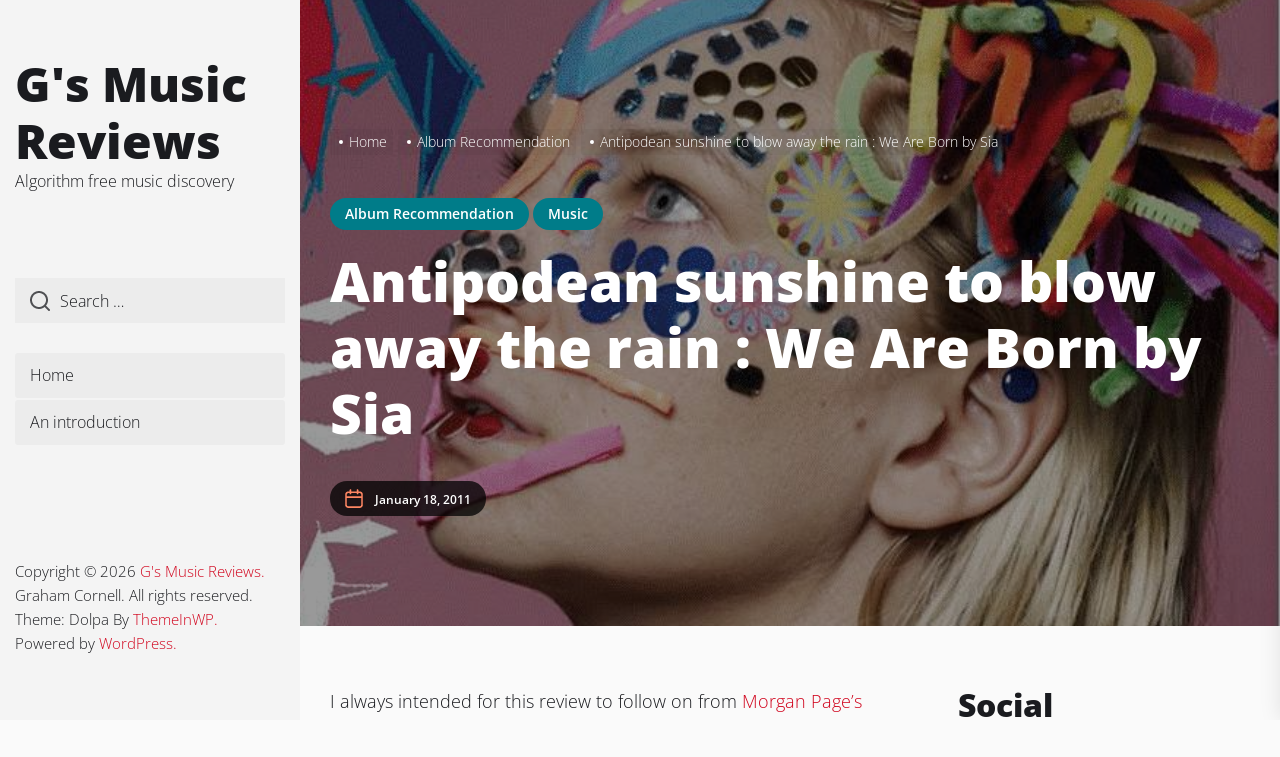

--- FILE ---
content_type: text/html; charset=UTF-8
request_url: https://music.grahamcornell.com/antipodean-sunshine-to-blow-away-the-rain-we-are-born-by-sia
body_size: 24446
content:
<!DOCTYPE html>
<html class="no-js" lang="en-GB">

<head>
    <meta charset="UTF-8">
    <meta name="viewport" content="width=device-width, initial-scale=1.0, maximum-scale=1.0, user-scalable=no" />
    <link rel="profile" href="https://gmpg.org/xfn/11">
    <title>Antipodean sunshine to blow away the rain : We Are Born by Sia &#8211; G&#039;s Music Reviews</title>
<meta name='robots' content='max-image-preview:large' />
<link rel="alternate" type="application/rss+xml" title="G&#039;s Music Reviews &raquo; Feed" href="https://music.grahamcornell.com/feed" />
<link rel="alternate" type="application/rss+xml" title="G&#039;s Music Reviews &raquo; Comments Feed" href="https://music.grahamcornell.com/comments/feed" />
<link rel="alternate" type="application/rss+xml" title="G&#039;s Music Reviews &raquo; Antipodean sunshine to blow away the rain : We Are Born by Sia Comments Feed" href="https://music.grahamcornell.com/antipodean-sunshine-to-blow-away-the-rain-we-are-born-by-sia/feed" />
<link rel="alternate" title="oEmbed (JSON)" type="application/json+oembed" href="https://music.grahamcornell.com/wp-json/oembed/1.0/embed?url=https%3A%2F%2Fmusic.grahamcornell.com%2Fantipodean-sunshine-to-blow-away-the-rain-we-are-born-by-sia" />
<link rel="alternate" title="oEmbed (XML)" type="text/xml+oembed" href="https://music.grahamcornell.com/wp-json/oembed/1.0/embed?url=https%3A%2F%2Fmusic.grahamcornell.com%2Fantipodean-sunshine-to-blow-away-the-rain-we-are-born-by-sia&#038;format=xml" />
		<!-- This site uses the Google Analytics by ExactMetrics plugin v8.10.2 - Using Analytics tracking - https://www.exactmetrics.com/ -->
		<!-- Note: ExactMetrics is not currently configured on this site. The site owner needs to authenticate with Google Analytics in the ExactMetrics settings panel. -->
					<!-- No tracking code set -->
				<!-- / Google Analytics by ExactMetrics -->
		<style id='wp-img-auto-sizes-contain-inline-css'>
img:is([sizes=auto i],[sizes^="auto," i]){contain-intrinsic-size:3000px 1500px}
/*# sourceURL=wp-img-auto-sizes-contain-inline-css */
</style>
<style id='wp-emoji-styles-inline-css'>

	img.wp-smiley, img.emoji {
		display: inline !important;
		border: none !important;
		box-shadow: none !important;
		height: 1em !important;
		width: 1em !important;
		margin: 0 0.07em !important;
		vertical-align: -0.1em !important;
		background: none !important;
		padding: 0 !important;
	}
/*# sourceURL=wp-emoji-styles-inline-css */
</style>
<style id='wp-block-library-inline-css'>
:root{--wp-block-synced-color:#7a00df;--wp-block-synced-color--rgb:122,0,223;--wp-bound-block-color:var(--wp-block-synced-color);--wp-editor-canvas-background:#ddd;--wp-admin-theme-color:#007cba;--wp-admin-theme-color--rgb:0,124,186;--wp-admin-theme-color-darker-10:#006ba1;--wp-admin-theme-color-darker-10--rgb:0,107,160.5;--wp-admin-theme-color-darker-20:#005a87;--wp-admin-theme-color-darker-20--rgb:0,90,135;--wp-admin-border-width-focus:2px}@media (min-resolution:192dpi){:root{--wp-admin-border-width-focus:1.5px}}.wp-element-button{cursor:pointer}:root .has-very-light-gray-background-color{background-color:#eee}:root .has-very-dark-gray-background-color{background-color:#313131}:root .has-very-light-gray-color{color:#eee}:root .has-very-dark-gray-color{color:#313131}:root .has-vivid-green-cyan-to-vivid-cyan-blue-gradient-background{background:linear-gradient(135deg,#00d084,#0693e3)}:root .has-purple-crush-gradient-background{background:linear-gradient(135deg,#34e2e4,#4721fb 50%,#ab1dfe)}:root .has-hazy-dawn-gradient-background{background:linear-gradient(135deg,#faaca8,#dad0ec)}:root .has-subdued-olive-gradient-background{background:linear-gradient(135deg,#fafae1,#67a671)}:root .has-atomic-cream-gradient-background{background:linear-gradient(135deg,#fdd79a,#004a59)}:root .has-nightshade-gradient-background{background:linear-gradient(135deg,#330968,#31cdcf)}:root .has-midnight-gradient-background{background:linear-gradient(135deg,#020381,#2874fc)}:root{--wp--preset--font-size--normal:16px;--wp--preset--font-size--huge:42px}.has-regular-font-size{font-size:1em}.has-larger-font-size{font-size:2.625em}.has-normal-font-size{font-size:var(--wp--preset--font-size--normal)}.has-huge-font-size{font-size:var(--wp--preset--font-size--huge)}.has-text-align-center{text-align:center}.has-text-align-left{text-align:left}.has-text-align-right{text-align:right}.has-fit-text{white-space:nowrap!important}#end-resizable-editor-section{display:none}.aligncenter{clear:both}.items-justified-left{justify-content:flex-start}.items-justified-center{justify-content:center}.items-justified-right{justify-content:flex-end}.items-justified-space-between{justify-content:space-between}.screen-reader-text{border:0;clip-path:inset(50%);height:1px;margin:-1px;overflow:hidden;padding:0;position:absolute;width:1px;word-wrap:normal!important}.screen-reader-text:focus{background-color:#ddd;clip-path:none;color:#444;display:block;font-size:1em;height:auto;left:5px;line-height:normal;padding:15px 23px 14px;text-decoration:none;top:5px;width:auto;z-index:100000}html :where(.has-border-color){border-style:solid}html :where([style*=border-top-color]){border-top-style:solid}html :where([style*=border-right-color]){border-right-style:solid}html :where([style*=border-bottom-color]){border-bottom-style:solid}html :where([style*=border-left-color]){border-left-style:solid}html :where([style*=border-width]){border-style:solid}html :where([style*=border-top-width]){border-top-style:solid}html :where([style*=border-right-width]){border-right-style:solid}html :where([style*=border-bottom-width]){border-bottom-style:solid}html :where([style*=border-left-width]){border-left-style:solid}html :where(img[class*=wp-image-]){height:auto;max-width:100%}:where(figure){margin:0 0 1em}html :where(.is-position-sticky){--wp-admin--admin-bar--position-offset:var(--wp-admin--admin-bar--height,0px)}@media screen and (max-width:600px){html :where(.is-position-sticky){--wp-admin--admin-bar--position-offset:0px}}

/*# sourceURL=wp-block-library-inline-css */
</style><style id='wp-block-image-inline-css'>
.wp-block-image>a,.wp-block-image>figure>a{display:inline-block}.wp-block-image img{box-sizing:border-box;height:auto;max-width:100%;vertical-align:bottom}@media not (prefers-reduced-motion){.wp-block-image img.hide{visibility:hidden}.wp-block-image img.show{animation:show-content-image .4s}}.wp-block-image[style*=border-radius] img,.wp-block-image[style*=border-radius]>a{border-radius:inherit}.wp-block-image.has-custom-border img{box-sizing:border-box}.wp-block-image.aligncenter{text-align:center}.wp-block-image.alignfull>a,.wp-block-image.alignwide>a{width:100%}.wp-block-image.alignfull img,.wp-block-image.alignwide img{height:auto;width:100%}.wp-block-image .aligncenter,.wp-block-image .alignleft,.wp-block-image .alignright,.wp-block-image.aligncenter,.wp-block-image.alignleft,.wp-block-image.alignright{display:table}.wp-block-image .aligncenter>figcaption,.wp-block-image .alignleft>figcaption,.wp-block-image .alignright>figcaption,.wp-block-image.aligncenter>figcaption,.wp-block-image.alignleft>figcaption,.wp-block-image.alignright>figcaption{caption-side:bottom;display:table-caption}.wp-block-image .alignleft{float:left;margin:.5em 1em .5em 0}.wp-block-image .alignright{float:right;margin:.5em 0 .5em 1em}.wp-block-image .aligncenter{margin-left:auto;margin-right:auto}.wp-block-image :where(figcaption){margin-bottom:1em;margin-top:.5em}.wp-block-image.is-style-circle-mask img{border-radius:9999px}@supports ((-webkit-mask-image:none) or (mask-image:none)) or (-webkit-mask-image:none){.wp-block-image.is-style-circle-mask img{border-radius:0;-webkit-mask-image:url('data:image/svg+xml;utf8,<svg viewBox="0 0 100 100" xmlns="http://www.w3.org/2000/svg"><circle cx="50" cy="50" r="50"/></svg>');mask-image:url('data:image/svg+xml;utf8,<svg viewBox="0 0 100 100" xmlns="http://www.w3.org/2000/svg"><circle cx="50" cy="50" r="50"/></svg>');mask-mode:alpha;-webkit-mask-position:center;mask-position:center;-webkit-mask-repeat:no-repeat;mask-repeat:no-repeat;-webkit-mask-size:contain;mask-size:contain}}:root :where(.wp-block-image.is-style-rounded img,.wp-block-image .is-style-rounded img){border-radius:9999px}.wp-block-image figure{margin:0}.wp-lightbox-container{display:flex;flex-direction:column;position:relative}.wp-lightbox-container img{cursor:zoom-in}.wp-lightbox-container img:hover+button{opacity:1}.wp-lightbox-container button{align-items:center;backdrop-filter:blur(16px) saturate(180%);background-color:#5a5a5a40;border:none;border-radius:4px;cursor:zoom-in;display:flex;height:20px;justify-content:center;opacity:0;padding:0;position:absolute;right:16px;text-align:center;top:16px;width:20px;z-index:100}@media not (prefers-reduced-motion){.wp-lightbox-container button{transition:opacity .2s ease}}.wp-lightbox-container button:focus-visible{outline:3px auto #5a5a5a40;outline:3px auto -webkit-focus-ring-color;outline-offset:3px}.wp-lightbox-container button:hover{cursor:pointer;opacity:1}.wp-lightbox-container button:focus{opacity:1}.wp-lightbox-container button:focus,.wp-lightbox-container button:hover,.wp-lightbox-container button:not(:hover):not(:active):not(.has-background){background-color:#5a5a5a40;border:none}.wp-lightbox-overlay{box-sizing:border-box;cursor:zoom-out;height:100vh;left:0;overflow:hidden;position:fixed;top:0;visibility:hidden;width:100%;z-index:100000}.wp-lightbox-overlay .close-button{align-items:center;cursor:pointer;display:flex;justify-content:center;min-height:40px;min-width:40px;padding:0;position:absolute;right:calc(env(safe-area-inset-right) + 16px);top:calc(env(safe-area-inset-top) + 16px);z-index:5000000}.wp-lightbox-overlay .close-button:focus,.wp-lightbox-overlay .close-button:hover,.wp-lightbox-overlay .close-button:not(:hover):not(:active):not(.has-background){background:none;border:none}.wp-lightbox-overlay .lightbox-image-container{height:var(--wp--lightbox-container-height);left:50%;overflow:hidden;position:absolute;top:50%;transform:translate(-50%,-50%);transform-origin:top left;width:var(--wp--lightbox-container-width);z-index:9999999999}.wp-lightbox-overlay .wp-block-image{align-items:center;box-sizing:border-box;display:flex;height:100%;justify-content:center;margin:0;position:relative;transform-origin:0 0;width:100%;z-index:3000000}.wp-lightbox-overlay .wp-block-image img{height:var(--wp--lightbox-image-height);min-height:var(--wp--lightbox-image-height);min-width:var(--wp--lightbox-image-width);width:var(--wp--lightbox-image-width)}.wp-lightbox-overlay .wp-block-image figcaption{display:none}.wp-lightbox-overlay button{background:none;border:none}.wp-lightbox-overlay .scrim{background-color:#fff;height:100%;opacity:.9;position:absolute;width:100%;z-index:2000000}.wp-lightbox-overlay.active{visibility:visible}@media not (prefers-reduced-motion){.wp-lightbox-overlay.active{animation:turn-on-visibility .25s both}.wp-lightbox-overlay.active img{animation:turn-on-visibility .35s both}.wp-lightbox-overlay.show-closing-animation:not(.active){animation:turn-off-visibility .35s both}.wp-lightbox-overlay.show-closing-animation:not(.active) img{animation:turn-off-visibility .25s both}.wp-lightbox-overlay.zoom.active{animation:none;opacity:1;visibility:visible}.wp-lightbox-overlay.zoom.active .lightbox-image-container{animation:lightbox-zoom-in .4s}.wp-lightbox-overlay.zoom.active .lightbox-image-container img{animation:none}.wp-lightbox-overlay.zoom.active .scrim{animation:turn-on-visibility .4s forwards}.wp-lightbox-overlay.zoom.show-closing-animation:not(.active){animation:none}.wp-lightbox-overlay.zoom.show-closing-animation:not(.active) .lightbox-image-container{animation:lightbox-zoom-out .4s}.wp-lightbox-overlay.zoom.show-closing-animation:not(.active) .lightbox-image-container img{animation:none}.wp-lightbox-overlay.zoom.show-closing-animation:not(.active) .scrim{animation:turn-off-visibility .4s forwards}}@keyframes show-content-image{0%{visibility:hidden}99%{visibility:hidden}to{visibility:visible}}@keyframes turn-on-visibility{0%{opacity:0}to{opacity:1}}@keyframes turn-off-visibility{0%{opacity:1;visibility:visible}99%{opacity:0;visibility:visible}to{opacity:0;visibility:hidden}}@keyframes lightbox-zoom-in{0%{transform:translate(calc((-100vw + var(--wp--lightbox-scrollbar-width))/2 + var(--wp--lightbox-initial-left-position)),calc(-50vh + var(--wp--lightbox-initial-top-position))) scale(var(--wp--lightbox-scale))}to{transform:translate(-50%,-50%) scale(1)}}@keyframes lightbox-zoom-out{0%{transform:translate(-50%,-50%) scale(1);visibility:visible}99%{visibility:visible}to{transform:translate(calc((-100vw + var(--wp--lightbox-scrollbar-width))/2 + var(--wp--lightbox-initial-left-position)),calc(-50vh + var(--wp--lightbox-initial-top-position))) scale(var(--wp--lightbox-scale));visibility:hidden}}
/*# sourceURL=https://music.grahamcornell.com/wp-includes/blocks/image/style.min.css */
</style>
<style id='wp-block-paragraph-inline-css'>
.is-small-text{font-size:.875em}.is-regular-text{font-size:1em}.is-large-text{font-size:2.25em}.is-larger-text{font-size:3em}.has-drop-cap:not(:focus):first-letter{float:left;font-size:8.4em;font-style:normal;font-weight:100;line-height:.68;margin:.05em .1em 0 0;text-transform:uppercase}body.rtl .has-drop-cap:not(:focus):first-letter{float:none;margin-left:.1em}p.has-drop-cap.has-background{overflow:hidden}:root :where(p.has-background){padding:1.25em 2.375em}:where(p.has-text-color:not(.has-link-color)) a{color:inherit}p.has-text-align-left[style*="writing-mode:vertical-lr"],p.has-text-align-right[style*="writing-mode:vertical-rl"]{rotate:180deg}
/*# sourceURL=https://music.grahamcornell.com/wp-includes/blocks/paragraph/style.min.css */
</style>
<style id='global-styles-inline-css'>
:root{--wp--preset--aspect-ratio--square: 1;--wp--preset--aspect-ratio--4-3: 4/3;--wp--preset--aspect-ratio--3-4: 3/4;--wp--preset--aspect-ratio--3-2: 3/2;--wp--preset--aspect-ratio--2-3: 2/3;--wp--preset--aspect-ratio--16-9: 16/9;--wp--preset--aspect-ratio--9-16: 9/16;--wp--preset--color--black: #000000;--wp--preset--color--cyan-bluish-gray: #abb8c3;--wp--preset--color--white: #ffffff;--wp--preset--color--pale-pink: #f78da7;--wp--preset--color--vivid-red: #cf2e2e;--wp--preset--color--luminous-vivid-orange: #ff6900;--wp--preset--color--luminous-vivid-amber: #fcb900;--wp--preset--color--light-green-cyan: #7bdcb5;--wp--preset--color--vivid-green-cyan: #00d084;--wp--preset--color--pale-cyan-blue: #8ed1fc;--wp--preset--color--vivid-cyan-blue: #0693e3;--wp--preset--color--vivid-purple: #9b51e0;--wp--preset--gradient--vivid-cyan-blue-to-vivid-purple: linear-gradient(135deg,rgb(6,147,227) 0%,rgb(155,81,224) 100%);--wp--preset--gradient--light-green-cyan-to-vivid-green-cyan: linear-gradient(135deg,rgb(122,220,180) 0%,rgb(0,208,130) 100%);--wp--preset--gradient--luminous-vivid-amber-to-luminous-vivid-orange: linear-gradient(135deg,rgb(252,185,0) 0%,rgb(255,105,0) 100%);--wp--preset--gradient--luminous-vivid-orange-to-vivid-red: linear-gradient(135deg,rgb(255,105,0) 0%,rgb(207,46,46) 100%);--wp--preset--gradient--very-light-gray-to-cyan-bluish-gray: linear-gradient(135deg,rgb(238,238,238) 0%,rgb(169,184,195) 100%);--wp--preset--gradient--cool-to-warm-spectrum: linear-gradient(135deg,rgb(74,234,220) 0%,rgb(151,120,209) 20%,rgb(207,42,186) 40%,rgb(238,44,130) 60%,rgb(251,105,98) 80%,rgb(254,248,76) 100%);--wp--preset--gradient--blush-light-purple: linear-gradient(135deg,rgb(255,206,236) 0%,rgb(152,150,240) 100%);--wp--preset--gradient--blush-bordeaux: linear-gradient(135deg,rgb(254,205,165) 0%,rgb(254,45,45) 50%,rgb(107,0,62) 100%);--wp--preset--gradient--luminous-dusk: linear-gradient(135deg,rgb(255,203,112) 0%,rgb(199,81,192) 50%,rgb(65,88,208) 100%);--wp--preset--gradient--pale-ocean: linear-gradient(135deg,rgb(255,245,203) 0%,rgb(182,227,212) 50%,rgb(51,167,181) 100%);--wp--preset--gradient--electric-grass: linear-gradient(135deg,rgb(202,248,128) 0%,rgb(113,206,126) 100%);--wp--preset--gradient--midnight: linear-gradient(135deg,rgb(2,3,129) 0%,rgb(40,116,252) 100%);--wp--preset--font-size--small: 13px;--wp--preset--font-size--medium: 20px;--wp--preset--font-size--large: 36px;--wp--preset--font-size--x-large: 42px;--wp--preset--spacing--20: 0.44rem;--wp--preset--spacing--30: 0.67rem;--wp--preset--spacing--40: 1rem;--wp--preset--spacing--50: 1.5rem;--wp--preset--spacing--60: 2.25rem;--wp--preset--spacing--70: 3.38rem;--wp--preset--spacing--80: 5.06rem;--wp--preset--shadow--natural: 6px 6px 9px rgba(0, 0, 0, 0.2);--wp--preset--shadow--deep: 12px 12px 50px rgba(0, 0, 0, 0.4);--wp--preset--shadow--sharp: 6px 6px 0px rgba(0, 0, 0, 0.2);--wp--preset--shadow--outlined: 6px 6px 0px -3px rgb(255, 255, 255), 6px 6px rgb(0, 0, 0);--wp--preset--shadow--crisp: 6px 6px 0px rgb(0, 0, 0);}:where(.is-layout-flex){gap: 0.5em;}:where(.is-layout-grid){gap: 0.5em;}body .is-layout-flex{display: flex;}.is-layout-flex{flex-wrap: wrap;align-items: center;}.is-layout-flex > :is(*, div){margin: 0;}body .is-layout-grid{display: grid;}.is-layout-grid > :is(*, div){margin: 0;}:where(.wp-block-columns.is-layout-flex){gap: 2em;}:where(.wp-block-columns.is-layout-grid){gap: 2em;}:where(.wp-block-post-template.is-layout-flex){gap: 1.25em;}:where(.wp-block-post-template.is-layout-grid){gap: 1.25em;}.has-black-color{color: var(--wp--preset--color--black) !important;}.has-cyan-bluish-gray-color{color: var(--wp--preset--color--cyan-bluish-gray) !important;}.has-white-color{color: var(--wp--preset--color--white) !important;}.has-pale-pink-color{color: var(--wp--preset--color--pale-pink) !important;}.has-vivid-red-color{color: var(--wp--preset--color--vivid-red) !important;}.has-luminous-vivid-orange-color{color: var(--wp--preset--color--luminous-vivid-orange) !important;}.has-luminous-vivid-amber-color{color: var(--wp--preset--color--luminous-vivid-amber) !important;}.has-light-green-cyan-color{color: var(--wp--preset--color--light-green-cyan) !important;}.has-vivid-green-cyan-color{color: var(--wp--preset--color--vivid-green-cyan) !important;}.has-pale-cyan-blue-color{color: var(--wp--preset--color--pale-cyan-blue) !important;}.has-vivid-cyan-blue-color{color: var(--wp--preset--color--vivid-cyan-blue) !important;}.has-vivid-purple-color{color: var(--wp--preset--color--vivid-purple) !important;}.has-black-background-color{background-color: var(--wp--preset--color--black) !important;}.has-cyan-bluish-gray-background-color{background-color: var(--wp--preset--color--cyan-bluish-gray) !important;}.has-white-background-color{background-color: var(--wp--preset--color--white) !important;}.has-pale-pink-background-color{background-color: var(--wp--preset--color--pale-pink) !important;}.has-vivid-red-background-color{background-color: var(--wp--preset--color--vivid-red) !important;}.has-luminous-vivid-orange-background-color{background-color: var(--wp--preset--color--luminous-vivid-orange) !important;}.has-luminous-vivid-amber-background-color{background-color: var(--wp--preset--color--luminous-vivid-amber) !important;}.has-light-green-cyan-background-color{background-color: var(--wp--preset--color--light-green-cyan) !important;}.has-vivid-green-cyan-background-color{background-color: var(--wp--preset--color--vivid-green-cyan) !important;}.has-pale-cyan-blue-background-color{background-color: var(--wp--preset--color--pale-cyan-blue) !important;}.has-vivid-cyan-blue-background-color{background-color: var(--wp--preset--color--vivid-cyan-blue) !important;}.has-vivid-purple-background-color{background-color: var(--wp--preset--color--vivid-purple) !important;}.has-black-border-color{border-color: var(--wp--preset--color--black) !important;}.has-cyan-bluish-gray-border-color{border-color: var(--wp--preset--color--cyan-bluish-gray) !important;}.has-white-border-color{border-color: var(--wp--preset--color--white) !important;}.has-pale-pink-border-color{border-color: var(--wp--preset--color--pale-pink) !important;}.has-vivid-red-border-color{border-color: var(--wp--preset--color--vivid-red) !important;}.has-luminous-vivid-orange-border-color{border-color: var(--wp--preset--color--luminous-vivid-orange) !important;}.has-luminous-vivid-amber-border-color{border-color: var(--wp--preset--color--luminous-vivid-amber) !important;}.has-light-green-cyan-border-color{border-color: var(--wp--preset--color--light-green-cyan) !important;}.has-vivid-green-cyan-border-color{border-color: var(--wp--preset--color--vivid-green-cyan) !important;}.has-pale-cyan-blue-border-color{border-color: var(--wp--preset--color--pale-cyan-blue) !important;}.has-vivid-cyan-blue-border-color{border-color: var(--wp--preset--color--vivid-cyan-blue) !important;}.has-vivid-purple-border-color{border-color: var(--wp--preset--color--vivid-purple) !important;}.has-vivid-cyan-blue-to-vivid-purple-gradient-background{background: var(--wp--preset--gradient--vivid-cyan-blue-to-vivid-purple) !important;}.has-light-green-cyan-to-vivid-green-cyan-gradient-background{background: var(--wp--preset--gradient--light-green-cyan-to-vivid-green-cyan) !important;}.has-luminous-vivid-amber-to-luminous-vivid-orange-gradient-background{background: var(--wp--preset--gradient--luminous-vivid-amber-to-luminous-vivid-orange) !important;}.has-luminous-vivid-orange-to-vivid-red-gradient-background{background: var(--wp--preset--gradient--luminous-vivid-orange-to-vivid-red) !important;}.has-very-light-gray-to-cyan-bluish-gray-gradient-background{background: var(--wp--preset--gradient--very-light-gray-to-cyan-bluish-gray) !important;}.has-cool-to-warm-spectrum-gradient-background{background: var(--wp--preset--gradient--cool-to-warm-spectrum) !important;}.has-blush-light-purple-gradient-background{background: var(--wp--preset--gradient--blush-light-purple) !important;}.has-blush-bordeaux-gradient-background{background: var(--wp--preset--gradient--blush-bordeaux) !important;}.has-luminous-dusk-gradient-background{background: var(--wp--preset--gradient--luminous-dusk) !important;}.has-pale-ocean-gradient-background{background: var(--wp--preset--gradient--pale-ocean) !important;}.has-electric-grass-gradient-background{background: var(--wp--preset--gradient--electric-grass) !important;}.has-midnight-gradient-background{background: var(--wp--preset--gradient--midnight) !important;}.has-small-font-size{font-size: var(--wp--preset--font-size--small) !important;}.has-medium-font-size{font-size: var(--wp--preset--font-size--medium) !important;}.has-large-font-size{font-size: var(--wp--preset--font-size--large) !important;}.has-x-large-font-size{font-size: var(--wp--preset--font-size--x-large) !important;}
/*# sourceURL=global-styles-inline-css */
</style>

<style id='classic-theme-styles-inline-css'>
/*! This file is auto-generated */
.wp-block-button__link{color:#fff;background-color:#32373c;border-radius:9999px;box-shadow:none;text-decoration:none;padding:calc(.667em + 2px) calc(1.333em + 2px);font-size:1.125em}.wp-block-file__button{background:#32373c;color:#fff;text-decoration:none}
/*# sourceURL=/wp-includes/css/classic-themes.min.css */
</style>
<link rel='stylesheet' id='dolpa-google-fonts-css' href='https://music.grahamcornell.com/wp-content/fonts/ac334cf75b101b02a077087d4e837d8b.css?ver=1.1.7' media='all' />
<link rel='stylesheet' id='dolpa-font-ionicons-css' href='https://music.grahamcornell.com/wp-content/themes/dolpa/assets/lib/ionicons/css/ionicons.min.css?ver=6.9' media='all' />
<link rel='stylesheet' id='slick-css' href='https://music.grahamcornell.com/wp-content/themes/dolpa/assets/lib/slick/css/slick.min.css?ver=6.9' media='all' />
<link rel='stylesheet' id='aos-css' href='https://music.grahamcornell.com/wp-content/themes/dolpa/assets/lib/aos/css/aos.css?ver=6.9' media='all' />
<link rel='stylesheet' id='dolpa-style-css' href='https://music.grahamcornell.com/wp-content/themes/dolpa/style.css?ver=1.1.7' media='all' />
<script src="https://music.grahamcornell.com/wp-includes/js/jquery/jquery.min.js?ver=3.7.1" id="jquery-core-js"></script>
<script src="https://music.grahamcornell.com/wp-includes/js/jquery/jquery-migrate.min.js?ver=3.4.1" id="jquery-migrate-js"></script>
<link rel="https://api.w.org/" href="https://music.grahamcornell.com/wp-json/" /><link rel="alternate" title="JSON" type="application/json" href="https://music.grahamcornell.com/wp-json/wp/v2/posts/317" /><link rel="EditURI" type="application/rsd+xml" title="RSD" href="https://music.grahamcornell.com/xmlrpc.php?rsd" />
<meta name="generator" content="WordPress 6.9" />
<link rel="canonical" href="https://music.grahamcornell.com/antipodean-sunshine-to-blow-away-the-rain-we-are-born-by-sia" />
<link rel='shortlink' href='https://music.grahamcornell.com/?p=317' />

		<script>document.documentElement.className = document.documentElement.className.replace( 'no-js', 'js' );</script>
	
	<style>.recentcomments a{display:inline !important;padding:0 !important;margin:0 !important;}</style><link rel="icon" href="https://music.grahamcornell.com/wp-content/uploads/2021/01/G-icon.png" sizes="32x32" />
<link rel="icon" href="https://music.grahamcornell.com/wp-content/uploads/2021/01/G-icon.png" sizes="192x192" />
<link rel="apple-touch-icon" href="https://music.grahamcornell.com/wp-content/uploads/2021/01/G-icon.png" />
<meta name="msapplication-TileImage" content="https://music.grahamcornell.com/wp-content/uploads/2021/01/G-icon.png" />
<style type='text/css' media='all'>
    
                .dolpa-cat-color-1{
                background-color: #d0021b !important;
                }
                .dolpa-cat-color-1:after{
                border-left-color: #d0021b !important;
                }
                    .entry-meta .cat-links > a {
    background: #007C89;
    }

    button,
    .button,
    .wp-block-button__link,
    .wp-block-file .wp-block-file__button,
    input[type="button"],
    input[type="reset"],
    input[type="submit"],
    .category-widget-header .post-count,
    .article-image .trend-item{
    background: #1A1B1F;
    }

    .woocommerce #respond input#submit,
    .woocommerce a.button,
    .woocommerce button.button,
    .woocommerce input.button,
    .woocommerce #respond input#submit.alt,
    .woocommerce a.button.alt,
    .woocommerce button.button.alt,
    .woocommerce input.button.alt,
    .woocommerce #respond input#submit:hover,
    .woocommerce a.button:hover,
    .woocommerce button.button:hover,
    .woocommerce input.button:hover,
    .woocommerce #respond input#submit.alt:hover,
    .woocommerce a.button.alt:hover,
    .woocommerce button.button.alt:hover,
    .woocommerce input.button.alt:hover,
    .woocommerce #respond input#submit:focus,
    .woocommerce a.button:focus,
    .woocommerce button.button:focus,
    .woocommerce input.button:focus,
    .woocommerce #respond input#submit.alt:focus,
    .woocommerce a.button.alt:focus,
    .woocommerce button.button.alt:focus,
    .woocommerce input.button.alt:focus,
    .woocommerce span.onsale{
    background: #1A1B1F;
    }

    .woocommerce span.onsale:after{
    border-left-color: #1A1B1F;
    }

    .woocommerce span.onsale:before{
    border-left-color: #1A1B1F;
    }

    .offcanvas-main-navigation a,
    .post-content-wrap .post-content blockquote,
    .wp-block-quote,
    .site-content .booster-reactions-block,
    .site-content .booster-ratings-block,
    .booster-block .be-author-details .be-author-wrapper,
    .search-form-default .search-field-default,
    .related-post-item,
    .single .singular-main-block .content-area .booster-read-block,
    .footer-widgetarea,
    input[type="text"],
    input[type="password"],
    input[type="email"],
    input[type="url"],
    input[type="date"],
    input[type="month"],
    input[type="time"],
    input[type="datetime"],
    input[type="datetime-local"],
    input[type="week"],
    input[type="number"],
    input[type="search"],
    input[type="tel"],
    input[type="color"],
    textarea{
    background: rgba(26,27,31,0.035);
    }

    @media (min-width: 992px) {
    .site-layout-default .page-wrapper .header-layout-default {
    background: rgba(26,27,31,0.025);
    }
    }

    input,
    textarea,
    select,
    #comments .comment-list li,
    .post-navigation,
    .widget_recent_entries ul li:not(:last-child),
    .widget_recent_comments ul li:not(:last-child),
    .widget_categories ul li:not(:last-child),
    .widget_pages ul li:not(:last-child),
    .widget_archive ul li:not(:last-child),
    .widget_meta ul li:not(:last-child),
    .header-layout-1 .header-navigation-wrapper,
    .twp-minicart-content .widget_shopping_cart p.total,
    .theme-widget-list li .article-list,
    .footer-navigation{
    border-color: rgba(26,27,31,0.085);
    }

    .search-form .search-submit {
    border-color: #1A1B1F;
    }

    .ticker-title{
    background-color: #d0021b;
    }

    a,
    .entry-meta-item .entry-meta-icon{
    color: #d0021b;
    }

    body,
    input,
    select,
    optgroup,
    textarea {
    color: #1A1B1F;
    }

    input::-webkit-input-placeholder {
     color: #1A1B1F;
    }

    input:-ms-input-placeholder {
     color: #1A1B1F;
    }

    input::-moz-placeholder {
     color: #1A1B1F;
    }

    #offcanvas-menu .offcanvas-wraper,
    .header-searchbar-inner,
    .site-info{
    background-color: #ffffff;
    }

    .latest-blog-block-3 .latest-blog-wrapper .theme-article,
    .archive-layout-masonry .theme-article{
    border-color: #ffffff;
    }

    .twp-minicart-content{
    background-color: #ffffff;
    }

    </style></head>

<body class="wp-singular post-template-default single single-post postid-317 single-format-standard wp-theme-dolpa right-sidebar theme-single-layout-2 theme-single-header-overlay site-layout-default">


	<div class="preloader hide-no-js">
	    <div class="preloader-style preloader-style-1"></div>
	</div>


<div id="page" class="page-wrapper page-wrapper-full">
<a class="skip-link screen-reader-text" href="#content">Skip to the content</a>


<header id="site-header" class="site-header-layout header-layout-default enabled-responsive-menu" role="banner">
    <div class="header-navbar">
        <div class="vertical-wrapper">
            <div class="vertical-wrapper-inner">

                <div class="navbar-item navbar-item-top">

                    <div class="header-titles">
                        
        <div class="site-branding">

            
                    <p class="site-title">
                        <a href="https://music.grahamcornell.com/" rel="home">G&#039;s Music Reviews</a>
                    </p>

                
                    <p class="site-description">
                       <span>Algorithm free music discovery    </span>
                    </p>

                
        </div><!-- .site-branding -->

                        </div><!-- .header-titles -->

                    <div class="navbar-controls hidden-md-screen hidden-lg-screen hide-no-js">
                                                    <button type="button" class="navbar-control button-style button-transparent navbar-control-search aside-search-js"><svg class="svg-icon" aria-hidden="true" role="img" focusable="false" xmlns="http://www.w3.org/2000/svg" width="18" height="18" viewBox="0 0 20 20"><path fill="currentColor" d="M1148.0319,95.6176858 L1151.70711,99.2928932 C1152.09763,99.6834175 1152.09763,100.316582 1151.70711,100.707107 C1151.31658,101.097631 1150.68342,101.097631 1150.29289,100.707107 L1146.61769,97.0318993 C1145.07801,98.2635271 1143.12501,99 1141,99 C1136.02944,99 1132,94.9705627 1132,90 C1132,85.0294372 1136.02944,81 1141,81 C1145.97056,81 1150,85.0294372 1150,90 C1150,92.1250137 1149.26353,94.078015 1148.0319,95.6176858 Z M1146.04139,94.8563911 C1147.25418,93.5976949 1148,91.8859456 1148,90 C1148,86.1340067 1144.86599,83 1141,83 C1137.13401,83 1134,86.1340067 1134,90 C1134,93.8659933 1137.13401,97 1141,97 C1142.88595,97 1144.59769,96.2541764 1145.85639,95.0413859 C1145.88271,95.0071586 1145.91154,94.9742441 1145.94289,94.9428932 C1145.97424,94.9115423 1146.00716,94.8827083 1146.04139,94.8563911 Z" transform="translate(-1132 -81)" /></svg></button>
                        
                        <button type="button" class="navbar-control button-style button-transparent navbar-control-offcanvas">
                            <span class="bars">
                                <span class="bar"></span>
                                <span class="bar"></span>
                                <span class="bar"></span>
                            </span>
                        </button>
                    </div>

                </div><!-- .navbar-item-top -->

                <div class="navbar-item navbar-item-middle hidden-sm-screen hidden-xs-screen hidden-xxs-screen">
                    <div class="offcanvas-item offcanvas-minicart">
                                            </div>

                    <div class="offcanvas-item offcanvas-search">
                        
	<form role="search" method="get" class="search-form-default" action="https://music.grahamcornell.com/">

		<label>
			<input type="search" class="search-field-default" placeholder="Search …" value="" name="s">

			<svg class="svg-icon" aria-hidden="true" role="img" focusable="false" xmlns="http://www.w3.org/2000/svg" width="18" height="18" viewBox="0 0 20 20"><path fill="currentColor" d="M1148.0319,95.6176858 L1151.70711,99.2928932 C1152.09763,99.6834175 1152.09763,100.316582 1151.70711,100.707107 C1151.31658,101.097631 1150.68342,101.097631 1150.29289,100.707107 L1146.61769,97.0318993 C1145.07801,98.2635271 1143.12501,99 1141,99 C1136.02944,99 1132,94.9705627 1132,90 C1132,85.0294372 1136.02944,81 1141,81 C1145.97056,81 1150,85.0294372 1150,90 C1150,92.1250137 1149.26353,94.078015 1148.0319,95.6176858 Z M1146.04139,94.8563911 C1147.25418,93.5976949 1148,91.8859456 1148,90 C1148,86.1340067 1144.86599,83 1141,83 C1137.13401,83 1134,86.1340067 1134,90 C1134,93.8659933 1137.13401,97 1141,97 C1142.88595,97 1144.59769,96.2541764 1145.85639,95.0413859 C1145.88271,95.0071586 1145.91154,94.9742441 1145.94289,94.9428932 C1145.97424,94.9115423 1146.00716,94.8827083 1146.04139,94.8563911 Z" transform="translate(-1132 -81)" /></svg>
		</label>

	</form>

                    </div>

                    <div id="primary-nav-offcanvas" class="offcanvas-item offcanvas-main-navigation">
                        <div class="offcanvas-navigation-area"><ul id="menu-nav" class="menu"><li class="brand-home"><a title="Home" href="https://music.grahamcornell.com"><span class='icon ion-ios-home'></span></a></li><li id="menu-item-919" class="menu-item menu-item-type-custom menu-item-object-custom menu-item-home menu-item-919"><div class="submenu-wrapper"><a href="https://music.grahamcornell.com">Home</a></div><!-- .submenu-wrapper --></li>
<li id="menu-item-920" class="menu-item menu-item-type-post_type menu-item-object-page menu-item-920"><div class="submenu-wrapper"><a href="https://music.grahamcornell.com/about">An introduction</a></div><!-- .submenu-wrapper --></li>
</ul></div>                    </div>
                        
                </div><!-- .navbar-item-middel -->

                <div class="navbar-item navbar-item-bottom hidden-sm-screen hidden-xs-screen hidden-xxs-screen">

                    
                    <div class="offcanvas-item footer-credits">
                        <div class="footer-copyright">

                            Copyright &copy 2026 <a href="https://music.grahamcornell.com/" title="G&#039;s Music Reviews" ><span>G&#039;s Music Reviews. </span></a><br>Graham Cornell. All rights reserved.<br>Theme: Dolpa By <a href="https://www.themeinwp.com/theme/dolpa"  title="ThemeInWP" target="_blank" rel="author"><span>ThemeInWP. </span></a><br>Powered by <a href="https://wordpress.org" title="WordPress" target="_blank"><span>WordPress.</span></a>
                        </div>
                    </div>

                </div><!-- .navbar-item-bottom -->

            </div>
        </div><!-- .header-inner -->
    </div>
</header><!-- #site-header -->


<div id="content" class="site-content">

                    <div class="single-featured-banner  banner-has-image">
                        <div class="featured-banner-content">
                            <div class="wrapper">
                                <div class="wrapper-inner">
                                    <div class="column column-12">
                                        <div class="entry-breadcrumb"><nav role="navigation" aria-label="Breadcrumbs" class="breadcrumb-trail breadcrumbs" itemprop="breadcrumb"><ul class="trail-items" itemscope itemtype="http://schema.org/BreadcrumbList"><meta name="numberOfItems" content="3" /><meta name="itemListOrder" content="Ascending" /><li itemprop="itemListElement" itemscope itemtype="http://schema.org/ListItem" class="trail-item trail-begin"><a href="https://music.grahamcornell.com" rel="home" itemprop="item"><span itemprop="name">Home</span></a><meta itemprop="position" content="1" /></li><li itemprop="itemListElement" itemscope itemtype="http://schema.org/ListItem" class="trail-item"><a href="https://music.grahamcornell.com/category/album-recommendation" itemprop="item"><span itemprop="name">Album Recommendation</span></a><meta itemprop="position" content="2" /></li><li itemprop="itemListElement" itemscope itemtype="http://schema.org/ListItem" class="trail-item trail-end"><a href="https://music.grahamcornell.com/antipodean-sunshine-to-blow-away-the-rain-we-are-born-by-sia" itemprop="item"><span itemprop="name">Antipodean sunshine to blow away the rain : We Are Born by Sia</span></a><meta itemprop="position" content="3" /></li></ul></nav>
        </div>                                    </div>
                                </div>
                                <div class="wrapper-inner">
                                    <div class="column column-12">
                                                                                    <div class="entry-meta">
                                                <div class="entry-meta-item entry-meta-categories"><div class="entry-meta-wrapper"><span class="cat-links">
                            <a class="dolpa-cat-color-album-recommendation" href="https://music.grahamcornell.com/category/album-recommendation" rel="category tag">Album Recommendation</a>

                        
                            <a class="dolpa-cat-color-music" href="https://music.grahamcornell.com/category/music" rel="category tag">Music</a>

                        </span></div></div>                                            </div>
                                                                                <header class="entry-header">
                                            <h1 class="entry-title entry-title-large ddd">
                                                Antipodean sunshine to blow away the rain : We Are Born by Sia                                            </h1>
                                        </header>
                                        <div class="entry-meta entry-meta-footer">
                                            <div class="entry-meta-item entry-meta-date"><div class="entry-meta-wrapper"><span class="entry-meta-icon calendar-icon"> <svg class="svg-icon" aria-hidden="true" role="img" focusable="false" xmlns="http://www.w3.org/2000/svg" width="20" height="20" viewBox="0 0 20 20"><path fill="currentColor" d="M4.60069444,4.09375 L3.25,4.09375 C2.47334957,4.09375 1.84375,4.72334957 1.84375,5.5 L1.84375,7.26736111 L16.15625,7.26736111 L16.15625,5.5 C16.15625,4.72334957 15.5266504,4.09375 14.75,4.09375 L13.3993056,4.09375 L13.3993056,4.55555556 C13.3993056,5.02154581 13.0215458,5.39930556 12.5555556,5.39930556 C12.0895653,5.39930556 11.7118056,5.02154581 11.7118056,4.55555556 L11.7118056,4.09375 L6.28819444,4.09375 L6.28819444,4.55555556 C6.28819444,5.02154581 5.9104347,5.39930556 5.44444444,5.39930556 C4.97845419,5.39930556 4.60069444,5.02154581 4.60069444,4.55555556 L4.60069444,4.09375 Z M6.28819444,2.40625 L11.7118056,2.40625 L11.7118056,1 C11.7118056,0.534009742 12.0895653,0.15625 12.5555556,0.15625 C13.0215458,0.15625 13.3993056,0.534009742 13.3993056,1 L13.3993056,2.40625 L14.75,2.40625 C16.4586309,2.40625 17.84375,3.79136906 17.84375,5.5 L17.84375,15.875 C17.84375,17.5836309 16.4586309,18.96875 14.75,18.96875 L3.25,18.96875 C1.54136906,18.96875 0.15625,17.5836309 0.15625,15.875 L0.15625,5.5 C0.15625,3.79136906 1.54136906,2.40625 3.25,2.40625 L4.60069444,2.40625 L4.60069444,1 C4.60069444,0.534009742 4.97845419,0.15625 5.44444444,0.15625 C5.9104347,0.15625 6.28819444,0.534009742 6.28819444,1 L6.28819444,2.40625 Z M1.84375,8.95486111 L1.84375,15.875 C1.84375,16.6516504 2.47334957,17.28125 3.25,17.28125 L14.75,17.28125 C15.5266504,17.28125 16.15625,16.6516504 16.15625,15.875 L16.15625,8.95486111 L1.84375,8.95486111 Z" /></svg></span><span class="posted-on"><a href="https://music.grahamcornell.com/2011/01/18" rel="bookmark"><time class="entry-date published" datetime="2011-01-18T22:56:07+00:00">January 18, 2011</time><time class="updated" datetime="2021-01-19T21:38:54+00:00">January 19, 2021</time></a></span></div></div>                                        </div>
                                    </div>
                                </div>
                            </div>
                        </div>
                                                    <div class="featured-banner-media">
                                <div class="data-bg data-bg-fixed data-bg-banner" data-background="https://music.grahamcornell.com/wp-content/uploads/2011/01/sia-we-are-born.jpg"></div>
                            </div>
                                            </div>
                
    <div class="singular-main-block">
        <div class="wrapper">
            <div class="wrapper-inner">

                <div id="primary" class="content-area">
                    <main id="site-content" class="" role="main">

                        
                            <div class="article-wraper  single-layout-banner">

                                
<article id="post-317" class="post-317 post type-post status-publish format-standard has-post-thumbnail hentry category-album-recommendation category-music tag-album tag-christina-aguilera tag-furler tag-madonna tag-morgan-page tag-music tag-paloma-faith tag-recommendation tag-review tag-shakira tag-sia tag-sia-furler">

    
    <div class="post-content-wrap">

        
        <div class="post-content">

            <div class="entry-content">

                
<p>I always intended for this review to follow on from <a href="https://music.grahamcornell.com/post-festive-party-season-come-down-believe-by-morgan-page" data-type="post" data-id="306">Morgan </a><a href="http://www.glcmusic.net/2011/01/post-festive-party-season-come-down-believe-by-morgan-page/">Page&#8217;s</a> one, as a progressive approach to 2011. When I started listening to it, London was a bit wet and windy and I was thinking of how I could introduce Sia and her fifth studio album &#8220;We are born&#8221;. Since then, however, our poor friends on the other side of the world have had more than their fair share of rain. As anyone that hasn&#8217;t been living in a small isolated cave will know, Australia isn&#8217;t enjoying the barmy weather it&#8217;s famed for. My poor friends in and around Brisbane look like they have particularly suffered!</p>



<div class="wp-block-image"><figure class="aligncenter size-full is-resized"><img fetchpriority="high" decoding="async" src="https://music.grahamcornell.com/wp-content/uploads/2011/01/sia-we-are-born.jpg" alt="We Are Born by Sia" class="wp-image-318" width="436" height="436"/><figcaption>We Are Born by Sia</figcaption></figure></div>



<p>So by progressive, I mean that we had our &#8216;kick-back&#8217; music from Mr Page and that gave us time to recover from our festive fun and dream about what we might do with 2011. Sia now ups the tempo a little bit and gets us ready for what 2011 will throw at us. I suppose, in a funny way, &#8220;We are born&#8221; is a kinda metaphor for a new year.</p>



<p>Opening with some lively electro-pop tracks like &#8220;The Fight&#8221; and &#8220;Clap Your Hands&#8221;, a vibrant and well put together feel wakes you from your blurry 2011 eyes with a pleasant jolt.</p>



<p>For those of you thinking &#8220;Hang on a minute! I recognise that voice!&#8221;, well done to you and 5 extra points if you can guess where you know it from? No? Well, she is the female vocalist from Zero 7. But that&#8217;s were the similarities really stop. This album is all about Sia Furler and what she has to offer.</p>



<p>Clearly a talented singer/songwriter, her previous albums didn&#8217;t really make any waves. Having listened to them I can see why. It&#8217;s not that they aren&#8217;t good but they aren&#8217;t great. A much more acoustic feel that fades into a crowd of mediocre singers rather than any defined style.</p>



<p>When these didn&#8217;t do so well, Sia moved to the UK and hooked up with Zero 7 where she got the exposure she needed. With it, she also seemed to decide to change her style a little and inject a far more energetic feel to her music and that&#8217;s pretty much what we have here.</p>



<p>With a voice that to me sounds like a cross between Paloma Faith, Christina Aguilera and Shakira (but without the nuts lyrics), there is plenty to savour. Incidentally, she has also written tracks for Christina as well as a number of other stars.</p>



<p>Tracks like&#8221;Be Good To Me&#8221; and &#8220;I&#8217;m In Here&#8221; take the pace of things down a bit but allows Sia to push her vocals and whereas some artists (back to Christina again) have a habit of over doing it, Sia manages to demonstrate range without going over the top.</p>



<p>The album finishes of with a great cover of Madonna&#8217;s &#8220;Oh Father&#8221; and I think that really tops it off. Here we have a little ray of sunshine, directly imported from Australia. And for those in Oz, enjoy a bit of your home grown fruit.</p>



<p>2 and a half G&#8217;s</p>



<p><strong>GGg</strong></p>

            </div>

            
                <div class="entry-footer">

                    <div class="entry-meta">
                                            </div>

                    <div class="entry-meta">
                        <div class="entry-meta-item entry-meta-tags"><div class="entry-meta-wrapper"><span class="entry-meta-icon tags-icon"> <svg class="svg-icon" aria-hidden="true" role="img" focusable="false" xmlns="http://www.w3.org/2000/svg" width="18" height="18" viewBox="0 0 18 18"><path fill="currentColor" d="M15.4496399,8.42490555 L8.66109799,1.63636364 L1.63636364,1.63636364 L1.63636364,8.66081885 L8.42522727,15.44178 C8.57869221,15.5954158 8.78693789,15.6817418 9.00409091,15.6817418 C9.22124393,15.6817418 9.42948961,15.5954158 9.58327627,15.4414581 L15.4486339,9.57610048 C15.7651495,9.25692435 15.7649133,8.74206554 15.4496399,8.42490555 Z M16.6084423,10.7304545 L10.7406818,16.59822 C10.280287,17.0591273 9.65554997,17.3181054 9.00409091,17.3181054 C8.35263185,17.3181054 7.72789481,17.0591273 7.26815877,16.5988788 L0.239976954,9.57887876 C0.0863319284,9.4254126 0,9.21716044 0,9 L0,0.818181818 C0,0.366312477 0.366312477,0 0.818181818,0 L9,0 C9.21699531,0 9.42510306,0.0862010512 9.57854191,0.239639906 L16.6084423,7.26954545 C17.5601275,8.22691012 17.5601275,9.77308988 16.6084423,10.7304545 Z M5,6 C4.44771525,6 4,5.55228475 4,5 C4,4.44771525 4.44771525,4 5,4 C5.55228475,4 6,4.44771525 6,5 C6,5.55228475 5.55228475,6 5,6 Z" /></svg></span><span class="entry-meta-label tags-label">In</span><span class="tags-links"><a href="https://music.grahamcornell.com/tag/album" rel="tag">Album</a>, <a href="https://music.grahamcornell.com/tag/christina-aguilera" rel="tag">Christina Aguilera</a>, <a href="https://music.grahamcornell.com/tag/furler" rel="tag">Furler</a>, <a href="https://music.grahamcornell.com/tag/madonna" rel="tag">Madonna</a>, <a href="https://music.grahamcornell.com/tag/morgan-page" rel="tag">Morgan Page</a>, <a href="https://music.grahamcornell.com/tag/music" rel="tag">Music</a>, <a href="https://music.grahamcornell.com/tag/paloma-faith" rel="tag">Paloma Faith</a>, <a href="https://music.grahamcornell.com/tag/recommendation" rel="tag">Recommendation</a>, <a href="https://music.grahamcornell.com/tag/review" rel="tag">Review</a>, <a href="https://music.grahamcornell.com/tag/shakira" rel="tag">Shakira</a>, <a href="https://music.grahamcornell.com/tag/sia" rel="tag">Sia</a>, <a href="https://music.grahamcornell.com/tag/sia-furler" rel="tag">Sia Furler</a></span></div></div>                    </div>

                </div>

            
        </div>

    </div>
    
</article>
                                        <div class="comments-wrapper">
                                            
<div id="comments" class="comments-area">

			<h2 class="comments-title">
			2 thoughts on &ldquo;<span>Antipodean sunshine to blow away the rain : We Are Born by Sia</span>&rdquo;		</h2><!-- .comments-title -->

		
		<ol class="comment-list">
					<li id="comment-15" class="comment even thread-even depth-1 parent">
			<article id="div-comment-15" class="comment-body">
				<footer class="comment-meta">
					<div class="comment-author vcard">
						<img alt='' src='https://secure.gravatar.com/avatar/10778878544dbdbcf20270be3d7830617e8bd10d3d05ab440c002871fa59908a?s=32&#038;d=mm&#038;r=g' srcset='https://secure.gravatar.com/avatar/10778878544dbdbcf20270be3d7830617e8bd10d3d05ab440c002871fa59908a?s=64&#038;d=mm&#038;r=g 2x' class='avatar avatar-32 photo' height='32' width='32' decoding='async'/>						<b class="fn">Joel</b> <span class="says">says:</span>					</div><!-- .comment-author -->

					<div class="comment-metadata">
						<a href="https://music.grahamcornell.com/antipodean-sunshine-to-blow-away-the-rain-we-are-born-by-sia#comment-15"><time datetime="2011-01-28T02:36:29+00:00">January 28, 2011 at 2:36 am</time></a>					</div><!-- .comment-metadata -->

									</footer><!-- .comment-meta -->

				<div class="comment-content">
					<p>Great review. You&#8217;re selling records&#8230;. heard &#8216;Clap your hands&#8217; on the local alternative music station and liked it but thought it sounded a bit &#8216;Christina Aguilera&#8221; and now I know why! It&#8217;s like an ear worm though, it just wiggles on in there and won&#8217;t let you go. Will have to buy the rest of the album now. And if I&#8217;d known she was the Zero 7 vocalist, I would have already bought it!</p>
<p>Things are starting to dry out over here, by the way. Thank god. More rain due next week though. Wish us well.</p>
<p>Stay well G,</p>
<p>Joel</p>
				</div><!-- .comment-content -->

				<div class="reply"><a rel="nofollow" class="comment-reply-link" href="https://music.grahamcornell.com/antipodean-sunshine-to-blow-away-the-rain-we-are-born-by-sia?replytocom=15#respond" data-commentid="15" data-postid="317" data-belowelement="div-comment-15" data-respondelement="respond" data-replyto="Reply to Joel" aria-label="Reply to Joel">Reply</a></div>			</article><!-- .comment-body -->
		<ol class="children">
		<li id="comment-16" class="comment byuser comment-author-graham bypostauthor odd alt depth-2">
			<article id="div-comment-16" class="comment-body">
				<footer class="comment-meta">
					<div class="comment-author vcard">
						<img alt='' src='https://secure.gravatar.com/avatar/56887f3dce8913077e4311c9199e819013627c42ab309a7dff2d3ad4552dd549?s=32&#038;d=mm&#038;r=g' srcset='https://secure.gravatar.com/avatar/56887f3dce8913077e4311c9199e819013627c42ab309a7dff2d3ad4552dd549?s=64&#038;d=mm&#038;r=g 2x' class='avatar avatar-32 photo' height='32' width='32' decoding='async'/>						<b class="fn">G</b> <span class="says">says:</span>					</div><!-- .comment-author -->

					<div class="comment-metadata">
						<a href="https://music.grahamcornell.com/antipodean-sunshine-to-blow-away-the-rain-we-are-born-by-sia#comment-16"><time datetime="2011-02-15T18:03:36+00:00">February 15, 2011 at 6:03 pm</time></a>					</div><!-- .comment-metadata -->

									</footer><!-- .comment-meta -->

				<div class="comment-content">
					<p>Hey Joel!</p>
<p>Sorry for taking so long to approve this and reply. I&#8217;ve been snowed under and only just got around to updating my blog.</p>
<p>I&#8217;m writing a new review now 😉</p>
<p>I&#8217;m glad Oz is getting itself sorted. Stay safe,</p>
<p>G</p>
				</div><!-- .comment-content -->

				<div class="reply"><a rel="nofollow" class="comment-reply-link" href="https://music.grahamcornell.com/antipodean-sunshine-to-blow-away-the-rain-we-are-born-by-sia?replytocom=16#respond" data-commentid="16" data-postid="317" data-belowelement="div-comment-16" data-respondelement="respond" data-replyto="Reply to G" aria-label="Reply to G">Reply</a></div>			</article><!-- .comment-body -->
		</li><!-- #comment-## -->
</ol><!-- .children -->
</li><!-- #comment-## -->
		</ol><!-- .comment-list -->

			<div id="respond" class="comment-respond">
		<h3 id="reply-title" class="comment-reply-title">Leave a Reply <small><a rel="nofollow" id="cancel-comment-reply-link" href="/antipodean-sunshine-to-blow-away-the-rain-we-are-born-by-sia#respond" style="display:none;">Cancel reply</a></small></h3><form action="https://music.grahamcornell.com/wp-comments-post.php" method="post" id="commentform" class="comment-form"><p class="comment-notes"><span id="email-notes">Your email address will not be published.</span> <span class="required-field-message">Required fields are marked <span class="required">*</span></span></p><p class="comment-form-comment"><label for="comment">Comment <span class="required">*</span></label> <textarea id="comment" name="comment" cols="45" rows="8" maxlength="65525" required></textarea></p><p class="comment-form-author"><label for="author">Name <span class="required">*</span></label> <input id="author" name="author" type="text" value="" size="30" maxlength="245" autocomplete="name" required /></p>
<p class="comment-form-email"><label for="email">Email <span class="required">*</span></label> <input id="email" name="email" type="email" value="" size="30" maxlength="100" aria-describedby="email-notes" autocomplete="email" required /></p>
<p class="comment-form-url"><label for="url">Website</label> <input id="url" name="url" type="url" value="" size="30" maxlength="200" autocomplete="url" /></p>
<p class="comment-form-cookies-consent"><input id="wp-comment-cookies-consent" name="wp-comment-cookies-consent" type="checkbox" value="yes" /> <label for="wp-comment-cookies-consent">Save my name, email, and website in this browser for the next time I comment.</label></p>
<p class="form-submit"><input name="submit" type="submit" id="submit" class="submit" value="Post Comment" /> <input type='hidden' name='comment_post_ID' value='317' id='comment_post_ID' />
<input type='hidden' name='comment_parent' id='comment_parent' value='0' />
</p><p style="display: none;"><input type="hidden" id="akismet_comment_nonce" name="akismet_comment_nonce" value="2fee001f60" /></p><p style="display: none !important;" class="akismet-fields-container" data-prefix="ak_"><label>&#916;<textarea name="ak_hp_textarea" cols="45" rows="8" maxlength="100"></textarea></label><input type="hidden" id="ak_js_1" name="ak_js" value="244"/><script>document.getElementById( "ak_js_1" ).setAttribute( "value", ( new Date() ).getTime() );</script></p></form>	</div><!-- #respond -->
	<p class="akismet_comment_form_privacy_notice">This site uses Akismet to reduce spam. <a href="https://akismet.com/privacy/" target="_blank" rel="nofollow noopener">Learn how your comment data is processed.</a></p>
</div><!-- #comments -->
                                        </div><!-- .comments-wrapper -->

                                    
                            </div>

                        
			<div class="theme-block related-posts-area">

	        	
		            <div class="theme-block-headline">
	                    <h2 class="theme-block-title entry-title-big">
	                        Related Post	                    </h2>
		            </div>
                    
		        
	            <div class="related-posts">

                    
                        <div class="related-post-item">
                            <div class="wrapper-inner">
                                <div class="column column-4 column-xs-12">
                                    <div class="post-thumbnail">
                                        <div class="post-thumbnail-effects">
                                            <a href="https://music.grahamcornell.com/its-easy-to-confuse-twins-iivv-by-all-tvvins" rel="bookmark">
                                                <span class="data-bg data-bg-small" data-background="https://music.grahamcornell.com/wp-content/uploads/2021/01/All-Tvvins-300x300.jpg"></span>
                                            </a>
                                        </div>
                                    </div>
                                </div>
                                <div class="column column-8 column-xs-12">
                                    <div class="post-content">
                                        <div class="entry-meta">
                                            <div class="entry-meta-item entry-meta-date"><div class="entry-meta-wrapper"><span class="entry-meta-icon calendar-icon"> <svg class="svg-icon" aria-hidden="true" role="img" focusable="false" xmlns="http://www.w3.org/2000/svg" width="20" height="20" viewBox="0 0 20 20"><path fill="currentColor" d="M4.60069444,4.09375 L3.25,4.09375 C2.47334957,4.09375 1.84375,4.72334957 1.84375,5.5 L1.84375,7.26736111 L16.15625,7.26736111 L16.15625,5.5 C16.15625,4.72334957 15.5266504,4.09375 14.75,4.09375 L13.3993056,4.09375 L13.3993056,4.55555556 C13.3993056,5.02154581 13.0215458,5.39930556 12.5555556,5.39930556 C12.0895653,5.39930556 11.7118056,5.02154581 11.7118056,4.55555556 L11.7118056,4.09375 L6.28819444,4.09375 L6.28819444,4.55555556 C6.28819444,5.02154581 5.9104347,5.39930556 5.44444444,5.39930556 C4.97845419,5.39930556 4.60069444,5.02154581 4.60069444,4.55555556 L4.60069444,4.09375 Z M6.28819444,2.40625 L11.7118056,2.40625 L11.7118056,1 C11.7118056,0.534009742 12.0895653,0.15625 12.5555556,0.15625 C13.0215458,0.15625 13.3993056,0.534009742 13.3993056,1 L13.3993056,2.40625 L14.75,2.40625 C16.4586309,2.40625 17.84375,3.79136906 17.84375,5.5 L17.84375,15.875 C17.84375,17.5836309 16.4586309,18.96875 14.75,18.96875 L3.25,18.96875 C1.54136906,18.96875 0.15625,17.5836309 0.15625,15.875 L0.15625,5.5 C0.15625,3.79136906 1.54136906,2.40625 3.25,2.40625 L4.60069444,2.40625 L4.60069444,1 C4.60069444,0.534009742 4.97845419,0.15625 5.44444444,0.15625 C5.9104347,0.15625 6.28819444,0.534009742 6.28819444,1 L6.28819444,2.40625 Z M1.84375,8.95486111 L1.84375,15.875 C1.84375,16.6516504 2.47334957,17.28125 3.25,17.28125 L14.75,17.28125 C15.5266504,17.28125 16.15625,16.6516504 16.15625,15.875 L16.15625,8.95486111 L1.84375,8.95486111 Z" /></svg></span><span class="posted-on"><a href="https://music.grahamcornell.com/2021/01/24" rel="bookmark"><time class="entry-date published" datetime="2021-01-24T19:53:56+00:00">January 24, 2021</time><time class="updated" datetime="2021-04-08T17:22:09+00:00">April 8, 2021</time></a></span></div></div>                                        </div>
                                        <header class="entry-header">
                                            <h3 class="entry-title entry-title-medium">
                                                <a href="https://music.grahamcornell.com/its-easy-to-confuse-twins-iivv-by-all-tvvins" rel="bookmark">
                                                    It&#8217;s easy to confuse twins : IIVV by All Tvvins                                                </a>
                                            </h3>
                                        </header>

                                        <div class="entry-excerpt entry-excerpt-muted">
                                            There are lots of examples of prominent bands splitting up and going to do other things. Dave Grohl and the Foo Fighters were born out...                                        </div>
                                    </div>
                                </div>

                            </div>
                        </div>

                    
                        <div class="related-post-item">
                            <div class="wrapper-inner">
                                <div class="column column-4 column-xs-12">
                                    <div class="post-thumbnail">
                                        <div class="post-thumbnail-effects">
                                            <a href="https://music.grahamcornell.com/staying-at-home-and-navigating-these-strange-times-home-of-the-strange-by-young-the-giant" rel="bookmark">
                                                <span class="data-bg data-bg-small" data-background="https://music.grahamcornell.com/wp-content/uploads/2021/01/home-of-the-strange-300x300.jpg"></span>
                                            </a>
                                        </div>
                                    </div>
                                </div>
                                <div class="column column-8 column-xs-12">
                                    <div class="post-content">
                                        <div class="entry-meta">
                                            <div class="entry-meta-item entry-meta-date"><div class="entry-meta-wrapper"><span class="entry-meta-icon calendar-icon"> <svg class="svg-icon" aria-hidden="true" role="img" focusable="false" xmlns="http://www.w3.org/2000/svg" width="20" height="20" viewBox="0 0 20 20"><path fill="currentColor" d="M4.60069444,4.09375 L3.25,4.09375 C2.47334957,4.09375 1.84375,4.72334957 1.84375,5.5 L1.84375,7.26736111 L16.15625,7.26736111 L16.15625,5.5 C16.15625,4.72334957 15.5266504,4.09375 14.75,4.09375 L13.3993056,4.09375 L13.3993056,4.55555556 C13.3993056,5.02154581 13.0215458,5.39930556 12.5555556,5.39930556 C12.0895653,5.39930556 11.7118056,5.02154581 11.7118056,4.55555556 L11.7118056,4.09375 L6.28819444,4.09375 L6.28819444,4.55555556 C6.28819444,5.02154581 5.9104347,5.39930556 5.44444444,5.39930556 C4.97845419,5.39930556 4.60069444,5.02154581 4.60069444,4.55555556 L4.60069444,4.09375 Z M6.28819444,2.40625 L11.7118056,2.40625 L11.7118056,1 C11.7118056,0.534009742 12.0895653,0.15625 12.5555556,0.15625 C13.0215458,0.15625 13.3993056,0.534009742 13.3993056,1 L13.3993056,2.40625 L14.75,2.40625 C16.4586309,2.40625 17.84375,3.79136906 17.84375,5.5 L17.84375,15.875 C17.84375,17.5836309 16.4586309,18.96875 14.75,18.96875 L3.25,18.96875 C1.54136906,18.96875 0.15625,17.5836309 0.15625,15.875 L0.15625,5.5 C0.15625,3.79136906 1.54136906,2.40625 3.25,2.40625 L4.60069444,2.40625 L4.60069444,1 C4.60069444,0.534009742 4.97845419,0.15625 5.44444444,0.15625 C5.9104347,0.15625 6.28819444,0.534009742 6.28819444,1 L6.28819444,2.40625 Z M1.84375,8.95486111 L1.84375,15.875 C1.84375,16.6516504 2.47334957,17.28125 3.25,17.28125 L14.75,17.28125 C15.5266504,17.28125 16.15625,16.6516504 16.15625,15.875 L16.15625,8.95486111 L1.84375,8.95486111 Z" /></svg></span><span class="posted-on"><a href="https://music.grahamcornell.com/2021/01/19" rel="bookmark"><time class="entry-date published" datetime="2021-01-19T20:07:24+00:00">January 19, 2021</time><time class="updated" datetime="2021-01-20T12:54:57+00:00">January 20, 2021</time></a></span></div></div>                                        </div>
                                        <header class="entry-header">
                                            <h3 class="entry-title entry-title-medium">
                                                <a href="https://music.grahamcornell.com/staying-at-home-and-navigating-these-strange-times-home-of-the-strange-by-young-the-giant" rel="bookmark">
                                                    Staying at home and navigating these strange times : Home of the Strange by Young the Giant                                                </a>
                                            </h3>
                                        </header>

                                        <div class="entry-excerpt entry-excerpt-muted">
                                            As I&#039;m sure that we will all agree : 2020 was a bit weird. Never before did I think that I would experience something in...                                        </div>
                                    </div>
                                </div>

                            </div>
                        </div>

                    
                        <div class="related-post-item">
                            <div class="wrapper-inner">
                                <div class="column column-4 column-xs-12">
                                    <div class="post-thumbnail">
                                        <div class="post-thumbnail-effects">
                                            <a href="https://music.grahamcornell.com/wild-things-by-ladyhawke" rel="bookmark">
                                                <span class="data-bg data-bg-small" data-background="https://music.grahamcornell.com/wp-content/uploads/2018/07/ladyhawk-wild-things-300x300.jpg"></span>
                                            </a>
                                        </div>
                                    </div>
                                </div>
                                <div class="column column-8 column-xs-12">
                                    <div class="post-content">
                                        <div class="entry-meta">
                                            <div class="entry-meta-item entry-meta-date"><div class="entry-meta-wrapper"><span class="entry-meta-icon calendar-icon"> <svg class="svg-icon" aria-hidden="true" role="img" focusable="false" xmlns="http://www.w3.org/2000/svg" width="20" height="20" viewBox="0 0 20 20"><path fill="currentColor" d="M4.60069444,4.09375 L3.25,4.09375 C2.47334957,4.09375 1.84375,4.72334957 1.84375,5.5 L1.84375,7.26736111 L16.15625,7.26736111 L16.15625,5.5 C16.15625,4.72334957 15.5266504,4.09375 14.75,4.09375 L13.3993056,4.09375 L13.3993056,4.55555556 C13.3993056,5.02154581 13.0215458,5.39930556 12.5555556,5.39930556 C12.0895653,5.39930556 11.7118056,5.02154581 11.7118056,4.55555556 L11.7118056,4.09375 L6.28819444,4.09375 L6.28819444,4.55555556 C6.28819444,5.02154581 5.9104347,5.39930556 5.44444444,5.39930556 C4.97845419,5.39930556 4.60069444,5.02154581 4.60069444,4.55555556 L4.60069444,4.09375 Z M6.28819444,2.40625 L11.7118056,2.40625 L11.7118056,1 C11.7118056,0.534009742 12.0895653,0.15625 12.5555556,0.15625 C13.0215458,0.15625 13.3993056,0.534009742 13.3993056,1 L13.3993056,2.40625 L14.75,2.40625 C16.4586309,2.40625 17.84375,3.79136906 17.84375,5.5 L17.84375,15.875 C17.84375,17.5836309 16.4586309,18.96875 14.75,18.96875 L3.25,18.96875 C1.54136906,18.96875 0.15625,17.5836309 0.15625,15.875 L0.15625,5.5 C0.15625,3.79136906 1.54136906,2.40625 3.25,2.40625 L4.60069444,2.40625 L4.60069444,1 C4.60069444,0.534009742 4.97845419,0.15625 5.44444444,0.15625 C5.9104347,0.15625 6.28819444,0.534009742 6.28819444,1 L6.28819444,2.40625 Z M1.84375,8.95486111 L1.84375,15.875 C1.84375,16.6516504 2.47334957,17.28125 3.25,17.28125 L14.75,17.28125 C15.5266504,17.28125 16.15625,16.6516504 16.15625,15.875 L16.15625,8.95486111 L1.84375,8.95486111 Z" /></svg></span><span class="posted-on"><a href="https://music.grahamcornell.com/2018/07/05" rel="bookmark"><time class="entry-date published" datetime="2018-07-05T20:54:16+00:00">July 5, 2018</time><time class="updated" datetime="2021-01-19T20:36:29+00:00">January 19, 2021</time></a></span></div></div>                                        </div>
                                        <header class="entry-header">
                                            <h3 class="entry-title entry-title-medium">
                                                <a href="https://music.grahamcornell.com/wild-things-by-ladyhawke" rel="bookmark">
                                                    Electropop is the new cool : Wild Things by Ladyhawke                                                </a>
                                            </h3>
                                        </header>

                                        <div class="entry-excerpt entry-excerpt-muted">
                                            It&#039;s been a little while since I wrote a post and it&#039;s also been a little while since I listened to Ladyhawke&#039;s &quot;Wild Things&quot;. Both...                                        </div>
                                    </div>
                                </div>

                            </div>
                        </div>

                    
                        <div class="related-post-item">
                            <div class="wrapper-inner">
                                <div class="column column-4 column-xs-12">
                                    <div class="post-thumbnail">
                                        <div class="post-thumbnail-effects">
                                            <a href="https://music.grahamcornell.com/hollering-but-not-scary-1000-forms-of-fear-by-sia" rel="bookmark">
                                                <span class="data-bg data-bg-small" data-background="https://music.grahamcornell.com/wp-content/uploads/2014/07/sia-1000-forms-of-fear-album-cover-300x300.jpg"></span>
                                            </a>
                                        </div>
                                    </div>
                                </div>
                                <div class="column column-8 column-xs-12">
                                    <div class="post-content">
                                        <div class="entry-meta">
                                            <div class="entry-meta-item entry-meta-date"><div class="entry-meta-wrapper"><span class="entry-meta-icon calendar-icon"> <svg class="svg-icon" aria-hidden="true" role="img" focusable="false" xmlns="http://www.w3.org/2000/svg" width="20" height="20" viewBox="0 0 20 20"><path fill="currentColor" d="M4.60069444,4.09375 L3.25,4.09375 C2.47334957,4.09375 1.84375,4.72334957 1.84375,5.5 L1.84375,7.26736111 L16.15625,7.26736111 L16.15625,5.5 C16.15625,4.72334957 15.5266504,4.09375 14.75,4.09375 L13.3993056,4.09375 L13.3993056,4.55555556 C13.3993056,5.02154581 13.0215458,5.39930556 12.5555556,5.39930556 C12.0895653,5.39930556 11.7118056,5.02154581 11.7118056,4.55555556 L11.7118056,4.09375 L6.28819444,4.09375 L6.28819444,4.55555556 C6.28819444,5.02154581 5.9104347,5.39930556 5.44444444,5.39930556 C4.97845419,5.39930556 4.60069444,5.02154581 4.60069444,4.55555556 L4.60069444,4.09375 Z M6.28819444,2.40625 L11.7118056,2.40625 L11.7118056,1 C11.7118056,0.534009742 12.0895653,0.15625 12.5555556,0.15625 C13.0215458,0.15625 13.3993056,0.534009742 13.3993056,1 L13.3993056,2.40625 L14.75,2.40625 C16.4586309,2.40625 17.84375,3.79136906 17.84375,5.5 L17.84375,15.875 C17.84375,17.5836309 16.4586309,18.96875 14.75,18.96875 L3.25,18.96875 C1.54136906,18.96875 0.15625,17.5836309 0.15625,15.875 L0.15625,5.5 C0.15625,3.79136906 1.54136906,2.40625 3.25,2.40625 L4.60069444,2.40625 L4.60069444,1 C4.60069444,0.534009742 4.97845419,0.15625 5.44444444,0.15625 C5.9104347,0.15625 6.28819444,0.534009742 6.28819444,1 L6.28819444,2.40625 Z M1.84375,8.95486111 L1.84375,15.875 C1.84375,16.6516504 2.47334957,17.28125 3.25,17.28125 L14.75,17.28125 C15.5266504,17.28125 16.15625,16.6516504 16.15625,15.875 L16.15625,8.95486111 L1.84375,8.95486111 Z" /></svg></span><span class="posted-on"><a href="https://music.grahamcornell.com/2014/07/19" rel="bookmark"><time class="entry-date published" datetime="2014-07-19T11:38:43+00:00">July 19, 2014</time><time class="updated" datetime="2021-01-19T20:45:52+00:00">January 19, 2021</time></a></span></div></div>                                        </div>
                                        <header class="entry-header">
                                            <h3 class="entry-title entry-title-medium">
                                                <a href="https://music.grahamcornell.com/hollering-but-not-scary-1000-forms-of-fear-by-sia" rel="bookmark">
                                                    Hollering but not scary : 1000 Forms of Fear by Sia                                                </a>
                                            </h3>
                                        </header>

                                        <div class="entry-excerpt entry-excerpt-muted">
                                            The next two albums that I wanted to write about need to wait - which is a shame because they&#039;re a bit different from the...                                        </div>
                                    </div>
                                </div>

                            </div>
                        </div>

                    
                        <div class="related-post-item">
                            <div class="wrapper-inner">
                                <div class="column column-4 column-xs-12">
                                    <div class="post-thumbnail">
                                        <div class="post-thumbnail-effects">
                                            <a href="https://music.grahamcornell.com/no-sleep-required-after-the-disco-by-broken-bells" rel="bookmark">
                                                <span class="data-bg data-bg-small" data-background="https://music.grahamcornell.com/wp-content/uploads/2014/06/After-The-Disco-608x608-300x300.jpg"></span>
                                            </a>
                                        </div>
                                    </div>
                                </div>
                                <div class="column column-8 column-xs-12">
                                    <div class="post-content">
                                        <div class="entry-meta">
                                            <div class="entry-meta-item entry-meta-date"><div class="entry-meta-wrapper"><span class="entry-meta-icon calendar-icon"> <svg class="svg-icon" aria-hidden="true" role="img" focusable="false" xmlns="http://www.w3.org/2000/svg" width="20" height="20" viewBox="0 0 20 20"><path fill="currentColor" d="M4.60069444,4.09375 L3.25,4.09375 C2.47334957,4.09375 1.84375,4.72334957 1.84375,5.5 L1.84375,7.26736111 L16.15625,7.26736111 L16.15625,5.5 C16.15625,4.72334957 15.5266504,4.09375 14.75,4.09375 L13.3993056,4.09375 L13.3993056,4.55555556 C13.3993056,5.02154581 13.0215458,5.39930556 12.5555556,5.39930556 C12.0895653,5.39930556 11.7118056,5.02154581 11.7118056,4.55555556 L11.7118056,4.09375 L6.28819444,4.09375 L6.28819444,4.55555556 C6.28819444,5.02154581 5.9104347,5.39930556 5.44444444,5.39930556 C4.97845419,5.39930556 4.60069444,5.02154581 4.60069444,4.55555556 L4.60069444,4.09375 Z M6.28819444,2.40625 L11.7118056,2.40625 L11.7118056,1 C11.7118056,0.534009742 12.0895653,0.15625 12.5555556,0.15625 C13.0215458,0.15625 13.3993056,0.534009742 13.3993056,1 L13.3993056,2.40625 L14.75,2.40625 C16.4586309,2.40625 17.84375,3.79136906 17.84375,5.5 L17.84375,15.875 C17.84375,17.5836309 16.4586309,18.96875 14.75,18.96875 L3.25,18.96875 C1.54136906,18.96875 0.15625,17.5836309 0.15625,15.875 L0.15625,5.5 C0.15625,3.79136906 1.54136906,2.40625 3.25,2.40625 L4.60069444,2.40625 L4.60069444,1 C4.60069444,0.534009742 4.97845419,0.15625 5.44444444,0.15625 C5.9104347,0.15625 6.28819444,0.534009742 6.28819444,1 L6.28819444,2.40625 Z M1.84375,8.95486111 L1.84375,15.875 C1.84375,16.6516504 2.47334957,17.28125 3.25,17.28125 L14.75,17.28125 C15.5266504,17.28125 16.15625,16.6516504 16.15625,15.875 L16.15625,8.95486111 L1.84375,8.95486111 Z" /></svg></span><span class="posted-on"><a href="https://music.grahamcornell.com/2014/07/13" rel="bookmark"><time class="entry-date published" datetime="2014-07-13T11:52:01+00:00">July 13, 2014</time><time class="updated" datetime="2021-01-19T20:33:55+00:00">January 19, 2021</time></a></span></div></div>                                        </div>
                                        <header class="entry-header">
                                            <h3 class="entry-title entry-title-medium">
                                                <a href="https://music.grahamcornell.com/no-sleep-required-after-the-disco-by-broken-bells" rel="bookmark">
                                                    No sleep required : After the disco by Broken Bells                                                </a>
                                            </h3>
                                        </header>

                                        <div class="entry-excerpt entry-excerpt-muted">
                                            It&#039;s been a while (again) but sometimes motivation comes from unexpected places. In this case, I&#039;ve been kicked back into writing by the release of...                                        </div>
                                    </div>
                                </div>

                            </div>
                        </div>

                    
                        <div class="related-post-item">
                            <div class="wrapper-inner">
                                <div class="column column-4 column-xs-12">
                                    <div class="post-thumbnail">
                                        <div class="post-thumbnail-effects">
                                            <a href="https://music.grahamcornell.com/a-welcome-return-back-to-forever-by-lissie" rel="bookmark">
                                                <span class="data-bg data-bg-small" data-background="https://music.grahamcornell.com/wp-content/uploads/2013/11/Lissie-Back-to-Forever-2013-1200x1200-300x300.png"></span>
                                            </a>
                                        </div>
                                    </div>
                                </div>
                                <div class="column column-8 column-xs-12">
                                    <div class="post-content">
                                        <div class="entry-meta">
                                            <div class="entry-meta-item entry-meta-date"><div class="entry-meta-wrapper"><span class="entry-meta-icon calendar-icon"> <svg class="svg-icon" aria-hidden="true" role="img" focusable="false" xmlns="http://www.w3.org/2000/svg" width="20" height="20" viewBox="0 0 20 20"><path fill="currentColor" d="M4.60069444,4.09375 L3.25,4.09375 C2.47334957,4.09375 1.84375,4.72334957 1.84375,5.5 L1.84375,7.26736111 L16.15625,7.26736111 L16.15625,5.5 C16.15625,4.72334957 15.5266504,4.09375 14.75,4.09375 L13.3993056,4.09375 L13.3993056,4.55555556 C13.3993056,5.02154581 13.0215458,5.39930556 12.5555556,5.39930556 C12.0895653,5.39930556 11.7118056,5.02154581 11.7118056,4.55555556 L11.7118056,4.09375 L6.28819444,4.09375 L6.28819444,4.55555556 C6.28819444,5.02154581 5.9104347,5.39930556 5.44444444,5.39930556 C4.97845419,5.39930556 4.60069444,5.02154581 4.60069444,4.55555556 L4.60069444,4.09375 Z M6.28819444,2.40625 L11.7118056,2.40625 L11.7118056,1 C11.7118056,0.534009742 12.0895653,0.15625 12.5555556,0.15625 C13.0215458,0.15625 13.3993056,0.534009742 13.3993056,1 L13.3993056,2.40625 L14.75,2.40625 C16.4586309,2.40625 17.84375,3.79136906 17.84375,5.5 L17.84375,15.875 C17.84375,17.5836309 16.4586309,18.96875 14.75,18.96875 L3.25,18.96875 C1.54136906,18.96875 0.15625,17.5836309 0.15625,15.875 L0.15625,5.5 C0.15625,3.79136906 1.54136906,2.40625 3.25,2.40625 L4.60069444,2.40625 L4.60069444,1 C4.60069444,0.534009742 4.97845419,0.15625 5.44444444,0.15625 C5.9104347,0.15625 6.28819444,0.534009742 6.28819444,1 L6.28819444,2.40625 Z M1.84375,8.95486111 L1.84375,15.875 C1.84375,16.6516504 2.47334957,17.28125 3.25,17.28125 L14.75,17.28125 C15.5266504,17.28125 16.15625,16.6516504 16.15625,15.875 L16.15625,8.95486111 L1.84375,8.95486111 Z" /></svg></span><span class="posted-on"><a href="https://music.grahamcornell.com/2013/11/11" rel="bookmark"><time class="entry-date published" datetime="2013-11-11T21:01:06+00:00">November 11, 2013</time><time class="updated" datetime="2021-01-19T20:44:11+00:00">January 19, 2021</time></a></span></div></div>                                        </div>
                                        <header class="entry-header">
                                            <h3 class="entry-title entry-title-medium">
                                                <a href="https://music.grahamcornell.com/a-welcome-return-back-to-forever-by-lissie" rel="bookmark">
                                                    A welcome return? : Back To Forever by Lissie                                                </a>
                                            </h3>
                                        </header>

                                        <div class="entry-excerpt entry-excerpt-muted">
                                            The last post I wrote on this site was on 25th September... 2012! I can&#039;t believe how quickly a year has gone. It&#039;s fair to...                                        </div>
                                    </div>
                                </div>

                            </div>
                        </div>

                    
	            </div>

			</div>

		<div loop-count="1" next-post="329" class="theme-single-infinity"></div>
                    </main><!-- #main -->
                </div>

                
<aside id="secondary" class="widget-area">
	<div id="dolpa-social-layout-3" class="widget dolpa_social_widget"><h2 class="widget-title entry-title-big">Social</h2>
            <div class="theme-social-widget">
                <ul class="social-widget-list">

                                            <li>
                            <a href="https://www.facebook.com/grahamlcornell" target="_blank"><i class="ion ion-logo-facebook"></i></a>
                        </li>
                    
                                            <li>
                            <a href="https://twitter.com/GrahamCornell" target="_blank"><i class="ion ion-logo-twitter"></i></a>
                        </li>
                    
                    
                                            <li>
                            <a href="https://www.instagram.com/grahamlcornell/" target="_blank"><i class="ion ion-logo-instagram"></i></a>
                        </li>
                    
                    
                    
                    
                    
                    
                    
                    
                    
                    
                    
                    
                    
                    
                    
                </ul>
            </div>
            </div>
		<div id="recent-posts-2" class="widget widget_recent_entries">
		<h2 class="widget-title entry-title-big">Recent Posts</h2>
		<ul>
											<li>
					<a href="https://music.grahamcornell.com/its-easy-to-confuse-twins-iivv-by-all-tvvins">It&#8217;s easy to confuse twins : IIVV by All Tvvins</a>
									</li>
											<li>
					<a href="https://music.grahamcornell.com/staying-at-home-and-navigating-these-strange-times-home-of-the-strange-by-young-the-giant">Staying at home and navigating these strange times : Home of the Strange by Young the Giant</a>
									</li>
											<li>
					<a href="https://music.grahamcornell.com/wild-things-by-ladyhawke">Electropop is the new cool : Wild Things by Ladyhawke</a>
									</li>
											<li>
					<a href="https://music.grahamcornell.com/hollering-but-not-scary-1000-forms-of-fear-by-sia">Hollering but not scary : 1000 Forms of Fear by Sia</a>
									</li>
											<li>
					<a href="https://music.grahamcornell.com/no-sleep-required-after-the-disco-by-broken-bells">No sleep required : After the disco by Broken Bells</a>
									</li>
					</ul>

		</div><div id="recent-comments-2" class="widget widget_recent_comments"><h2 class="widget-title entry-title-big">Recent Comments</h2><ul id="recentcomments"><li class="recentcomments"><span class="comment-author-link">Nick</span> on <a href="https://music.grahamcornell.com/its-easy-to-confuse-twins-iivv-by-all-tvvins#comment-2545">It&#8217;s easy to confuse twins : IIVV by All Tvvins</a></li><li class="recentcomments"><span class="comment-author-link"><a href="http://www.glcmusic.net/2011/10/the-journey-continues-on-beyond-by-muchuu/" class="url" rel="ugc external nofollow">The journey continues : On Beyond by Muchuu (夢中)</a></span> on <a href="https://music.grahamcornell.com/brother-and-sister-have-japaneseitus-adventure-we-go-by-muchuu#comment-7">Brother and sister have Japaneseitus : Adventure We Go by Muchuu</a></li><li class="recentcomments"><span class="comment-author-link">Ghie</span> on <a href="https://music.grahamcornell.com/the-formula-works-but-science-and-faith-by-the-script#comment-17">The formula works, but&#8230; : Science and Faith by The Script</a></li><li class="recentcomments"><span class="comment-author-link">G</span> on <a href="https://music.grahamcornell.com/an-emerging-star-wanting-to-be-reborn-memoirs-by-rox#comment-24">An emerging star, wanting to be reborn : Memoirs by Rox</a></li><li class="recentcomments"><span class="comment-author-link">Nicholas</span> on <a href="https://music.grahamcornell.com/an-emerging-star-wanting-to-be-reborn-memoirs-by-rox#comment-23">An emerging star, wanting to be reborn : Memoirs by Rox</a></li></ul></div><div id="archives-2" class="widget widget_archive"><h2 class="widget-title entry-title-big">Archives</h2>
			<ul>
					<li><a href='https://music.grahamcornell.com/2021/01'>January 2021</a></li>
	<li><a href='https://music.grahamcornell.com/2018/07'>July 2018</a></li>
	<li><a href='https://music.grahamcornell.com/2014/07'>July 2014</a></li>
	<li><a href='https://music.grahamcornell.com/2013/11'>November 2013</a></li>
	<li><a href='https://music.grahamcornell.com/2012/09'>September 2012</a></li>
	<li><a href='https://music.grahamcornell.com/2012/07'>July 2012</a></li>
	<li><a href='https://music.grahamcornell.com/2012/06'>June 2012</a></li>
	<li><a href='https://music.grahamcornell.com/2012/04'>April 2012</a></li>
	<li><a href='https://music.grahamcornell.com/2012/03'>March 2012</a></li>
	<li><a href='https://music.grahamcornell.com/2011/11'>November 2011</a></li>
	<li><a href='https://music.grahamcornell.com/2011/10'>October 2011</a></li>
	<li><a href='https://music.grahamcornell.com/2011/07'>July 2011</a></li>
	<li><a href='https://music.grahamcornell.com/2011/06'>June 2011</a></li>
	<li><a href='https://music.grahamcornell.com/2011/05'>May 2011</a></li>
	<li><a href='https://music.grahamcornell.com/2011/04'>April 2011</a></li>
	<li><a href='https://music.grahamcornell.com/2011/03'>March 2011</a></li>
	<li><a href='https://music.grahamcornell.com/2011/02'>February 2011</a></li>
	<li><a href='https://music.grahamcornell.com/2011/01'>January 2011</a></li>
	<li><a href='https://music.grahamcornell.com/2010/12'>December 2010</a></li>
	<li><a href='https://music.grahamcornell.com/2010/11'>November 2010</a></li>
	<li><a href='https://music.grahamcornell.com/2010/10'>October 2010</a></li>
	<li><a href='https://music.grahamcornell.com/2010/09'>September 2010</a></li>
	<li><a href='https://music.grahamcornell.com/2010/08'>August 2010</a></li>
	<li><a href='https://music.grahamcornell.com/2010/07'>July 2010</a></li>
	<li><a href='https://music.grahamcornell.com/2010/06'>June 2010</a></li>
	<li><a href='https://music.grahamcornell.com/2010/05'>May 2010</a></li>
	<li><a href='https://music.grahamcornell.com/2010/04'>April 2010</a></li>
	<li><a href='https://music.grahamcornell.com/2010/03'>March 2010</a></li>
	<li><a href='https://music.grahamcornell.com/2010/02'>February 2010</a></li>
	<li><a href='https://music.grahamcornell.com/2010/01'>January 2010</a></li>
			</ul>

			</div><div id="categories-2" class="widget widget_categories"><h2 class="widget-title entry-title-big">Categories</h2>
			<ul>
					<li class="cat-item cat-item-2"><a href="https://music.grahamcornell.com/category/album-recommendation">Album Recommendation</a>
</li>
	<li class="cat-item cat-item-4"><a href="https://music.grahamcornell.com/category/introducing">Introducing&#8230;</a>
</li>
	<li class="cat-item cat-item-5"><a href="https://music.grahamcornell.com/category/music">Music</a>
</li>
	<li class="cat-item cat-item-6"><a href="https://music.grahamcornell.com/category/not-recommended">Not Recommended</a>
</li>
	<li class="cat-item cat-item-7"><a href="https://music.grahamcornell.com/category/other">Other</a>
</li>
	<li class="cat-item cat-item-182"><a href="https://music.grahamcornell.com/category/rock">Rock</a>
</li>
	<li class="cat-item cat-item-9"><a href="https://music.grahamcornell.com/category/take-it-or-leave-it">Take it or leave it</a>
</li>
			</ul>

			</div></aside><!-- #secondary -->

            </div>
        </div>
    </div>

            <div class="header-searchbar">
                <div class="header-searchbar-inner">
                    <div class="wrapper">
                        <div class="header-searchbar-panel">
                            <div class="header-searchbar-area">

                                <a class="skip-link-search-top" href="javascript:void(0)"></a>

                                
	<form role="search" method="get" class="search-form-default" action="https://music.grahamcornell.com/">

		<label>
			<input type="search" class="search-field-default" placeholder="Search …" value="" name="s">

			<svg class="svg-icon" aria-hidden="true" role="img" focusable="false" xmlns="http://www.w3.org/2000/svg" width="18" height="18" viewBox="0 0 20 20"><path fill="currentColor" d="M1148.0319,95.6176858 L1151.70711,99.2928932 C1152.09763,99.6834175 1152.09763,100.316582 1151.70711,100.707107 C1151.31658,101.097631 1150.68342,101.097631 1150.29289,100.707107 L1146.61769,97.0318993 C1145.07801,98.2635271 1143.12501,99 1141,99 C1136.02944,99 1132,94.9705627 1132,90 C1132,85.0294372 1136.02944,81 1141,81 C1145.97056,81 1150,85.0294372 1150,90 C1150,92.1250137 1149.26353,94.078015 1148.0319,95.6176858 Z M1146.04139,94.8563911 C1147.25418,93.5976949 1148,91.8859456 1148,90 C1148,86.1340067 1144.86599,83 1141,83 C1137.13401,83 1134,86.1340067 1134,90 C1134,93.8659933 1137.13401,97 1141,97 C1142.88595,97 1144.59769,96.2541764 1145.85639,95.0413859 C1145.88271,95.0071586 1145.91154,94.9742441 1145.94289,94.9428932 C1145.97424,94.9115423 1146.00716,94.8827083 1146.04139,94.8563911 Z" transform="translate(-1132 -81)" /></svg>
		</label>

	</form>


                            </div>

                            
                                <div class="search-content-area">

                                    
                                        <div class="search-recent-posts">
                                            
            <div class="theme-block related-search-posts">

                <div class="theme-block-heading">
                                            <h2 class="theme-block-title">

                            Recent Post
                        </h2>
                                    </div>

                <div class="theme-list-group recent-list-group">

                    
                        <article id="post-1156" class="theme-list-article post-1156 post type-post status-publish format-standard has-post-thumbnail hentry category-album-recommendation category-introducing category-rock">
                            <header class="entry-header">
                                <h3 class="entry-title">
                                    <a href="https://music.grahamcornell.com/its-easy-to-confuse-twins-iivv-by-all-tvvins" rel="bookmark">
                                        It&#8217;s easy to confuse twins : IIVV by All Tvvins                                    </a>
                                </h3>
                            </header>
                        </article>

                    
                        <article id="post-941" class="theme-list-article post-941 post type-post status-publish format-standard has-post-thumbnail hentry category-album-recommendation category-introducing category-music tag-home-of-the-strange tag-new-music tag-recommendation tag-young-the-giant">
                            <header class="entry-header">
                                <h3 class="entry-title">
                                    <a href="https://music.grahamcornell.com/staying-at-home-and-navigating-these-strange-times-home-of-the-strange-by-young-the-giant" rel="bookmark">
                                        Staying at home and navigating these strange times : Home of the Strange by Young the Giant                                    </a>
                                </h3>
                            </header>
                        </article>

                    
                        <article id="post-859" class="theme-list-article post-859 post type-post status-publish format-standard has-post-thumbnail hentry category-album-recommendation category-introducing category-music tag-anxiety tag-electropop tag-ladyhawke tag-wild-things">
                            <header class="entry-header">
                                <h3 class="entry-title">
                                    <a href="https://music.grahamcornell.com/wild-things-by-ladyhawke" rel="bookmark">
                                        Electropop is the new cool : Wild Things by Ladyhawke                                    </a>
                                </h3>
                            </header>
                        </article>

                    
                        <article id="post-773" class="theme-list-article post-773 post type-post status-publish format-standard has-post-thumbnail hentry category-album-recommendation category-music tag-david-guetta tag-kylie tag-recommendation tag-rihanna tag-shakira tag-sia tag-sia-furler tag-we-are-born tag-zero-7">
                            <header class="entry-header">
                                <h3 class="entry-title">
                                    <a href="https://music.grahamcornell.com/hollering-but-not-scary-1000-forms-of-fear-by-sia" rel="bookmark">
                                        Hollering but not scary : 1000 Forms of Fear by Sia                                    </a>
                                </h3>
                            </header>
                        </article>

                    
                        <article id="post-753" class="theme-list-article post-753 post type-post status-publish format-standard has-post-thumbnail hentry category-album-recommendation category-music tag-broken-bells tag-danger-mouse tag-the-shins">
                            <header class="entry-header">
                                <h3 class="entry-title">
                                    <a href="https://music.grahamcornell.com/no-sleep-required-after-the-disco-by-broken-bells" rel="bookmark">
                                        No sleep required : After the disco by Broken Bells                                    </a>
                                </h3>
                            </header>
                        </article>

                    
                </div>

            </div>

                                                    </div>

                                    
                                    
                                        <div class="search-popular-categories">
                                            
            <div class="theme-block popular-search-categories">
                
                <div class="theme-block-heading">
                                            <h2 class="theme-block-title">

                            Top Category
                        </h2>
                                    </div>

                
                <div class="theme-list-group categories-list-group">
                    <div class="wrapper-inner">

                        
                            <div class="column column-4 column-sm-12">
                                <article id="post-317" class="theme-category-article post-317 post type-post status-publish format-standard has-post-thumbnail hentry category-album-recommendation category-music tag-album tag-christina-aguilera tag-furler tag-madonna tag-morgan-page tag-music tag-paloma-faith tag-recommendation tag-review tag-shakira tag-sia tag-sia-furler">
                                    <div class="article-area">
                                        <div class="article-panel">
                                            <div class="entry-thumbnail">
                                                    <a href="https://music.grahamcornell.com/category/music" class="data-bg data-bg-small" data-background=""></a>
                                            </div>
                                            <div class="entry-details">
                                                <header class="entry-header">
                                                    <h3 class="entry-title">
                                                        <a href="https://music.grahamcornell.com/category/music">
                                                            Music                                                        </a>
                                                    </h3>
                                                </header>
                                            </div>
                                        </div>
                                    </div>
                                </article>
                            </div>
                            
                            <div class="column column-4 column-sm-12">
                                <article id="post-317" class="theme-category-article post-317 post type-post status-publish format-standard has-post-thumbnail hentry category-album-recommendation category-music tag-album tag-christina-aguilera tag-furler tag-madonna tag-morgan-page tag-music tag-paloma-faith tag-recommendation tag-review tag-shakira tag-sia tag-sia-furler">
                                    <div class="article-area">
                                        <div class="article-panel">
                                            <div class="entry-thumbnail">
                                                    <a href="https://music.grahamcornell.com/category/album-recommendation" class="data-bg data-bg-small" data-background=""></a>
                                            </div>
                                            <div class="entry-details">
                                                <header class="entry-header">
                                                    <h3 class="entry-title">
                                                        <a href="https://music.grahamcornell.com/category/album-recommendation">
                                                            Album Recommendation                                                        </a>
                                                    </h3>
                                                </header>
                                            </div>
                                        </div>
                                    </div>
                                </article>
                            </div>
                            
                            <div class="column column-4 column-sm-12">
                                <article id="post-317" class="theme-category-article post-317 post type-post status-publish format-standard has-post-thumbnail hentry category-album-recommendation category-music tag-album tag-christina-aguilera tag-furler tag-madonna tag-morgan-page tag-music tag-paloma-faith tag-recommendation tag-review tag-shakira tag-sia tag-sia-furler">
                                    <div class="article-area">
                                        <div class="article-panel">
                                            <div class="entry-thumbnail">
                                                    <a href="https://music.grahamcornell.com/category/take-it-or-leave-it" class="data-bg data-bg-small" data-background=""></a>
                                            </div>
                                            <div class="entry-details">
                                                <header class="entry-header">
                                                    <h3 class="entry-title">
                                                        <a href="https://music.grahamcornell.com/category/take-it-or-leave-it">
                                                            Take it or leave it                                                        </a>
                                                    </h3>
                                                </header>
                                            </div>
                                        </div>
                                    </div>
                                </article>
                            </div>
                            
                    </div>
                </div>

            </div>
                                                </div>

                                    
                                </div>

                            
                            <button type="button" id="search-closer" class="button-style button-transparent close-popup">
                                <svg class="svg-icon" aria-hidden="true" role="img" focusable="false" xmlns="http://www.w3.org/2000/svg" width="16" height="16" viewBox="0 0 16 16"><polygon fill="currentColor" fill-rule="evenodd" points="6.852 7.649 .399 1.195 1.445 .149 7.899 6.602 14.352 .149 15.399 1.195 8.945 7.649 15.399 14.102 14.352 15.149 7.899 8.695 1.445 15.149 .399 14.102" /></svg>                            </button>
                        </div>
                    </div>
                </div>
            </div>
                    <div class="footer-gallery-wrap">
            <div class="wrapper">
                <div class="widget-footer-galleries"></div>            </div>
        </div>
                <div id="offcanvas-menu">
            <div class="offcanvas-wraper">
                <div class="close-offcanvas-menu">

                    <a class="skip-link-off-canvas" href="javascript:void(0)"></a>

                    <div class="offcanvas-close">
                        <button type="button" class="button-style button-transparent button-offcanvas-close">
                            <span class="bars">
                                    <span class="bar"></span>
                                    <span class="bar"></span>
                                    <span class="bar"></span>
                                </span>
                        </button>
                    </div>
                </div>

                <div id="primary-nav-offcanvas" class="offcanvas-item offcanvas-main-navigation">
                    <div class="offcanvas-navigation-area"><ul id="menu-nav-1" class="menu"><li class="brand-home"><a title="Home" href="https://music.grahamcornell.com"><span class='icon ion-ios-home'></span></a></li><li class="menu-item menu-item-type-custom menu-item-object-custom menu-item-home menu-item-919"><div class="submenu-wrapper"><a href="https://music.grahamcornell.com">Home</a></div><!-- .submenu-wrapper --></li>
<li class="menu-item menu-item-type-post_type menu-item-object-page menu-item-920"><div class="submenu-wrapper"><a href="https://music.grahamcornell.com/about">An introduction</a></div><!-- .submenu-wrapper --></li>
</ul></div>                </div>

                
                <a class="skip-link-offcanvas screen-reader-text" href="javascript:void(0)"></a>

            </div>
        </div>
        

<footer id="site-footer" role="contentinfo">

            <div class="site-info">
            <div class="wrapper">
                <div class="wrapper-inner">

                                        
                    
                </div>
            </div>
        </div>
        
        <button type="button" class="scroll-up">
            <i class="ion ion-md-arrow-dropup"></i>
        </button>
    
    
</footer>
</div>
</div><!-- #page -->
<script type="speculationrules">
{"prefetch":[{"source":"document","where":{"and":[{"href_matches":"/*"},{"not":{"href_matches":["/wp-*.php","/wp-admin/*","/wp-content/uploads/*","/wp-content/*","/wp-content/plugins/*","/wp-content/themes/dolpa/*","/*\\?(.+)"]}},{"not":{"selector_matches":"a[rel~=\"nofollow\"]"}},{"not":{"selector_matches":".no-prefetch, .no-prefetch a"}}]},"eagerness":"conservative"}]}
</script>
<script src="https://music.grahamcornell.com/wp-includes/js/comment-reply.min.js?ver=6.9" id="comment-reply-js" async data-wp-strategy="async" fetchpriority="low"></script>
<script src="https://music.grahamcornell.com/wp-includes/js/imagesloaded.min.js?ver=5.0.0" id="imagesloaded-js"></script>
<script src="https://music.grahamcornell.com/wp-includes/js/masonry.min.js?ver=4.2.2" id="masonry-js"></script>
<script src="https://music.grahamcornell.com/wp-content/themes/dolpa/assets/lib/slick/js/slick.min.js?ver=6.9" id="slick-js"></script>
<script src="https://music.grahamcornell.com/wp-content/themes/dolpa/assets/lib/theiaStickySidebar/theia-sticky-sidebar.js?ver=6.9" id="theiaStickySidebar-js"></script>
<script src="https://music.grahamcornell.com/wp-content/themes/dolpa/assets/lib/aos/js/aos.js?ver=6.9" id="aos-js"></script>
<script id="dolpa-pagination-js-extra">
var dolpa_pagination = {"paged":"1","maxpage":"0","nextLink":"","ajax_url":"https://music.grahamcornell.com/wp-admin/admin-ajax.php","loadmore":"Load More Posts","nomore":"No More Posts","loading":"Loading...","pagination_layout":"auto-load","ajax_nonce":"badb07dc6f"};
//# sourceURL=dolpa-pagination-js-extra
</script>
<script src="https://music.grahamcornell.com/wp-content/themes/dolpa/assets/lib/custom/js/pagination.js?ver=6.9" id="dolpa-pagination-js"></script>
<script id="dolpa-custom-js-extra">
var dolpa_custom = {"single_post":"1","dolpa_ed_post_reaction":""};
//# sourceURL=dolpa-custom-js-extra
</script>
<script src="https://music.grahamcornell.com/wp-content/themes/dolpa/assets/lib/custom/js/custom.js?ver=6.9" id="dolpa-custom-js"></script>
<script defer src="https://music.grahamcornell.com/wp-content/plugins/akismet/_inc/akismet-frontend.js?ver=1764078939" id="akismet-frontend-js"></script>
<script id="wp-emoji-settings" type="application/json">
{"baseUrl":"https://s.w.org/images/core/emoji/17.0.2/72x72/","ext":".png","svgUrl":"https://s.w.org/images/core/emoji/17.0.2/svg/","svgExt":".svg","source":{"concatemoji":"https://music.grahamcornell.com/wp-includes/js/wp-emoji-release.min.js?ver=6.9"}}
</script>
<script type="module">
/*! This file is auto-generated */
const a=JSON.parse(document.getElementById("wp-emoji-settings").textContent),o=(window._wpemojiSettings=a,"wpEmojiSettingsSupports"),s=["flag","emoji"];function i(e){try{var t={supportTests:e,timestamp:(new Date).valueOf()};sessionStorage.setItem(o,JSON.stringify(t))}catch(e){}}function c(e,t,n){e.clearRect(0,0,e.canvas.width,e.canvas.height),e.fillText(t,0,0);t=new Uint32Array(e.getImageData(0,0,e.canvas.width,e.canvas.height).data);e.clearRect(0,0,e.canvas.width,e.canvas.height),e.fillText(n,0,0);const a=new Uint32Array(e.getImageData(0,0,e.canvas.width,e.canvas.height).data);return t.every((e,t)=>e===a[t])}function p(e,t){e.clearRect(0,0,e.canvas.width,e.canvas.height),e.fillText(t,0,0);var n=e.getImageData(16,16,1,1);for(let e=0;e<n.data.length;e++)if(0!==n.data[e])return!1;return!0}function u(e,t,n,a){switch(t){case"flag":return n(e,"\ud83c\udff3\ufe0f\u200d\u26a7\ufe0f","\ud83c\udff3\ufe0f\u200b\u26a7\ufe0f")?!1:!n(e,"\ud83c\udde8\ud83c\uddf6","\ud83c\udde8\u200b\ud83c\uddf6")&&!n(e,"\ud83c\udff4\udb40\udc67\udb40\udc62\udb40\udc65\udb40\udc6e\udb40\udc67\udb40\udc7f","\ud83c\udff4\u200b\udb40\udc67\u200b\udb40\udc62\u200b\udb40\udc65\u200b\udb40\udc6e\u200b\udb40\udc67\u200b\udb40\udc7f");case"emoji":return!a(e,"\ud83e\u1fac8")}return!1}function f(e,t,n,a){let r;const o=(r="undefined"!=typeof WorkerGlobalScope&&self instanceof WorkerGlobalScope?new OffscreenCanvas(300,150):document.createElement("canvas")).getContext("2d",{willReadFrequently:!0}),s=(o.textBaseline="top",o.font="600 32px Arial",{});return e.forEach(e=>{s[e]=t(o,e,n,a)}),s}function r(e){var t=document.createElement("script");t.src=e,t.defer=!0,document.head.appendChild(t)}a.supports={everything:!0,everythingExceptFlag:!0},new Promise(t=>{let n=function(){try{var e=JSON.parse(sessionStorage.getItem(o));if("object"==typeof e&&"number"==typeof e.timestamp&&(new Date).valueOf()<e.timestamp+604800&&"object"==typeof e.supportTests)return e.supportTests}catch(e){}return null}();if(!n){if("undefined"!=typeof Worker&&"undefined"!=typeof OffscreenCanvas&&"undefined"!=typeof URL&&URL.createObjectURL&&"undefined"!=typeof Blob)try{var e="postMessage("+f.toString()+"("+[JSON.stringify(s),u.toString(),c.toString(),p.toString()].join(",")+"));",a=new Blob([e],{type:"text/javascript"});const r=new Worker(URL.createObjectURL(a),{name:"wpTestEmojiSupports"});return void(r.onmessage=e=>{i(n=e.data),r.terminate(),t(n)})}catch(e){}i(n=f(s,u,c,p))}t(n)}).then(e=>{for(const n in e)a.supports[n]=e[n],a.supports.everything=a.supports.everything&&a.supports[n],"flag"!==n&&(a.supports.everythingExceptFlag=a.supports.everythingExceptFlag&&a.supports[n]);var t;a.supports.everythingExceptFlag=a.supports.everythingExceptFlag&&!a.supports.flag,a.supports.everything||((t=a.source||{}).concatemoji?r(t.concatemoji):t.wpemoji&&t.twemoji&&(r(t.twemoji),r(t.wpemoji)))});
//# sourceURL=https://music.grahamcornell.com/wp-includes/js/wp-emoji-loader.min.js
</script>
</body>
</html>


--- FILE ---
content_type: text/css
request_url: https://music.grahamcornell.com/wp-content/themes/dolpa/style.css?ver=1.1.7
body_size: 111497
content:
@charset "UTF-8";
/*
Theme Name: Dolpa
Theme URI: https://www.themeinwp.com/theme/dolpa
Author: ThemeInWP
Author URI: https://www.themeinwp.com
Description: Dolpa is a stunning, fully responsive, WordPress blogging theme designed specifically to showcase your fabulous content. With its minimal clean design and endless customization options, Dolpa is the perfect choice for online businesses, creatives, bloggers, and influencers looking to transform their online presence.
Requires at least: 5.3
Tested up to: 6.0
Requires PHP: 5.6
Version: 1.1.7
License: GNU General Public License v2 or later
License URI: http://www.gnu.org/licenses/gpl-2.0.html
Text Domain: dolpa
Tags: blog, news, grid-layout, one-column, two-columns, three-columns, left-sidebar, right-sidebar, custom-background, custom-logo, custom-menu, featured-images, flexible-header, post-formats, rtl-language-support, translation-ready, theme-options, threaded-comments, footer-widgets
*/
/*--------------------------------------------------------------
>>> TABLE OF CONTENTS:
----------------------------------------------------------------
# Normalize
# Typography
# Elements
# Forms
# Header
# Navigation
	## Links
	## Menus
# Accessibility
# Alignments
# Clearings
# Widgets
# Content
	## Posts and pages
	## Comments
# Infinite scroll
# Social Icon
# Gutenberg
# Media
	## Captions
	## Galleries
# Footer
--------------------------------------------------------------*/
/*--------------------------------------------------------------
# Normalize
--------------------------------------------------------------*/
html {
    line-height: 1.15;
    -webkit-text-size-adjust: 100%;
}
html {
    --scrollbarBG: #eaeaea;
    --thumbBG: #c5c5c5;
}
body {
    border: none;
    margin: 0;
    padding: 0;
}
h1 {
    font-size: 2em;
    margin: 0.67em 0;
}
hr {
    box-sizing: content-box;
    height: 0;
    overflow: visible;
}
pre {
    font-family: monospace, monospace;
    font-size: 1em;
}
a {
    background-color: transparent;
}
abbr[title] {
    border-bottom: none;
    text-decoration: underline;
    text-decoration: underline dotted;
}
b,
strong {
    font-weight: bolder;
}
code,
kbd,
samp {
    font-family: monospace, monospace;
    font-size: 1em;
}
small {
    font-size: 85%;
}
sub,
sup {
    font-size: 75%;
    line-height: 0;
    position: relative;
    vertical-align: baseline;
}
sub {
    bottom: -0.25em;
}
sup {
    top: -0.5em;
}
img {
    border-style: none;
}
button,
input,
optgroup,
select,
textarea {
    font-family: inherit;
    font-size: 100%;
    line-height: 1.15;
    margin: 0;
}
button,
input {
    overflow: visible;
}
button,
select {
    text-transform: none;
}
button,
[type="button"],
[type="reset"],
[type="submit"] {
    -webkit-appearance: button;
}
button::-moz-focus-inner,
[type="button"]::-moz-focus-inner,
[type="reset"]::-moz-focus-inner,
[type="submit"]::-moz-focus-inner {
    border-style: none;
    padding: 0;
}
button:-moz-focusring,
[type="button"]:-moz-focusring,
[type="reset"]:-moz-focusring,
[type="submit"]:-moz-focusring {
    outline: 1px dotted ButtonText;
}
fieldset {
    padding: 0.35em 0.75em 0.625em;
}
legend {
    box-sizing: border-box;
    color: inherit;
    display: table;
    max-width: 100%;
    padding: 0; /* 3 */
    white-space: normal;
}
progress {
    vertical-align: baseline;
}
textarea {
    overflow: auto;
}
[type="checkbox"],
[type="radio"] {
    box-sizing: border-box;
    padding: 0;
}
[type="number"]::-webkit-inner-spin-button,
[type="number"]::-webkit-outer-spin-button {
    height: auto;
}
[type="search"] {
    -webkit-appearance: textfield;
    outline-offset: -2px;
}
[type="search"]::-webkit-search-decoration {
    -webkit-appearance: none;
}
::-webkit-file-upload-button {
    -webkit-appearance: button;
    font: inherit;
}
details {
    display: block;
}
summary {
    display: list-item;
}
template {
    display: none;
}
[hidden] {
    display: none;
}
@media (max-width: 575px) {
    .hidden-xxs-screen {
        display: none !important;
    }
}
/* Breakpoint SM */
@media (min-width: 576px) and (max-width: 767px) {
    .hidden-xs-screen {
        display: none !important;
    }
}
/* Breakpoint MD */
@media (min-width: 768px) and (max-width: 991px) {
    .hidden-sm-screen {
        display: none !important;
    }
}
/* Breakpoint LG */
@media (min-width: 992px) and (max-width: 1199px) {
    .hidden-md-screen {
        display: none !important;
    }
}
/* Breakpoint XL */
@media (min-width: 1200px) {
    .hidden-lg-screen {
        display: none !important;
    }
}
/*--------------------------------------------------------------
# Typography
--------------------------------------------------------------*/
html {
    font-size: 62.5%; /* 1rem = 10px */
}
body,
button,
input,
select,
optgroup,
textarea {
    color: #1A1B1F;
    font-family: 'Open Sans', -apple-system, BlinkMacSystemFont, 'Helvetica Neue', Helvetica, sans-serif;
    font-size: 1.6rem;
    line-height: 1.6;
    font-weight: 300;
}
h1, h2, h3, h4, h5, h6 {
    font-weight: 900;
    clear: both;
}
h1,
h2 {
    margin: 0 0 2.5rem;
    line-height: 1.2;
}
h3,
h4,
h5,
h6 {
    margin: 0 0 1.5rem;
    line-height: 1.3;
}
.header-titles .site-title {
    font-family: 'Open Sans', sans-serif;
}
.archive-description {
    font-size: 2.2rem;
}
#comments .comment-form .comment-subscription-form,
#comments .comment-form .comment-subscription-form:only-child,
#comments h3.comment-reply-title #cancel-comment-reply-link,
#comments p.comment-notes,
#comments p.logged-in-as,
#comments p.must-log-in,
#comments p.form-allowed-tags,
#comments .comment-awaiting-moderation,
#comments .comment-reply-link,
#comments .comment-body .comment-content,
.footer-copyright {
    font-size: 1.5rem;
}
.site-content .booster-ratings-block .booster-average-rating,
.entry-meta .cat-links > a,
.breadcrumbs ul .trail-item span {
    font-size: 1.4rem;
}
.entry-title-large {
    font-size: 5.5rem;
}
.entry-title-big {
    font-size: 3.2rem;
}
.entry-title-medium {
    font-size: 2rem;
}
.footer-navigation li a,
.entry-title-small {
    font-size: 1.4rem;
}
#comments .comments-title,
.wp-block-pullquote.alignwide p,
.wp-block-pullquote.alignfull p,
.wp-block-pullquote.is-style-solid-color.alignfull blockquote p,
.wp-block-pullquote.is-style-solid-color.alignwide blockquote p {
    font-size: 2.6rem
}
.social-menu ul li a:after,
#comments .comment-reply-link:after {
    font-size: 2rem
}
#comments h3.comment-reply-title {
    font-size: 1.8rem
}
#comments .comment-meta .comment-metadata {
    font-size: 1.2rem
}
.main-navigation div.menu ul li a,
.footer-navigation li a,
#comments h3.comment-reply-title #cancel-comment-reply-link,
#comments .comment-reply-link {
    font-weight: 600;
}
@media screen and (max-width: 767px) {
    .entry-title-large {
        font-size: 3.5rem;
    }
    .entry-title-big {
        font-size: 2.2rem;
    }
    .entry-title-medium {
        font-size: 1.5rem;
    }
}
p {
    margin-bottom: 1.5em;
    margin-top: 0;
}
dfn, cite, em, i {
    font-style: italic;
}
blockquote {
    margin: 0 1.5em;
}
address {
    margin: 0 0 1.5em;
}
pre {
    background: #eee;
    font-family: "Courier 10 Pitch", Courier, monospace;
    font-size: 15px;
    font-size: 0.9375rem;
    line-height: 1.6;
    margin-bottom: 1.6em;
    max-width: 100%;
    overflow: auto;
    padding: 1.6em;
}
code, kbd, tt, var {
    font-family: Monaco, Consolas, "Andale Mono", "DejaVu Sans Mono", monospace;
    font-size: 15px;
    font-size: 0.9375rem;
}
abbr, acronym {
    border-bottom: 1px dotted #666;
    cursor: help;
}
mark, ins {
    background: #fff9c0;
    text-decoration: none;
}
big {
    font-size: 125%;
}
.widget_nav_menu .menu .menu-item:not(.menu-item-has-children) > a:after,
.widget_nav_menu .menu-item-has-children > span:after,
#comments .comment-reply-link:after,
.social-menu ul li a:after {
    display: inline-block;
    font-family: "Ionicons";
    speak: none;
    font-style: normal;
    font-weight: normal;
    font-variant: normal;
    text-transform: none;
    text-rendering: auto;
    line-height: 1;
    -webkit-font-smoothing: antialiased;
    -moz-osx-font-smoothing: grayscale
}
/*--------------------------------------------------------------
# Elements
--------------------------------------------------------------*/
html {
    box-sizing: border-box;
}
@media screen and (max-width: 782px) {
    html {
        position: inherit !important;
    }
}
*,
*:before,
*:after {
    box-sizing: inherit;
}
body {
    background: #fafafa;
}
.body-scroll-locked {
    overflow: hidden;
}
hr {
    background-color: #ccc;
    border: 0;
    height: 1px;
    margin-bottom: 1.5em;
}
ul, ol {
    margin-top: 0;
    margin-bottom: 1rem;
}
ul {
    list-style: disc;
}
ol {
    list-style: decimal;
}
li > ul,
li > ol {
    margin-bottom: 0;
    margin-left: 1.5em;
}
dt {
    font-weight: bold;
}
dd {
    margin: 0 1.5em 1.5em;
}
img {
    height: auto;
    max-width: 100%;
    vertical-align: top;
}
figure {
    margin: 1em 0;
}
table {
    margin: 0 0 1.5em;
    width: 100%;
}
.data-bg {
    background-color: #000;
    background-size: cover;
    background-position: center;
    background-repeat: no-repeat;
    display: block;
}
.data-bg-fixed {
    background-attachment: fixed;
}
.data-bg-large {
    height: 560px;
}
.data-bg-medium {
    height: 320px;
}
.data-bg-small {
    height: 220px;
}
.data-bg-thumbnail {
    height: 100px;
}
/*--------------------------------------------------------------
# Forms
--------------------------------------------------------------*/
fieldset {
    border: .2rem solid #e1e1e3;
    margin-bottom: 3rem;
    margin-top: 3rem;
    padding: 2rem;
}
fieldset > *:first-child {
    margin-top: 0;
}
fieldset > *:last-child {
    margin-bottom: 0;
}
form {
    margin-bottom: 3rem;
    margin-top: 3rem;
}
form > *:first-child {
    margin-top: 0;
}
form > *:last-child {
    margin-bottom: 0;
}
legend {
    font-size: .85em;
    font-weight: 700;
    padding: 0 1rem;
}
label {
    display: block;
    font-size: 1.5rem;
    font-weight: 600;
    margin: 0 0 .5rem 0;
}
label.inline,
input[type="checkbox"] + label {
    display: inline;
    font-weight: 400;
    margin-left: .5rem;
}
input,
textarea,
button,
select {
    font-family: inherit;
}
input[type="text"],
input[type="password"],
input[type="email"],
input[type="url"],
input[type="date"],
input[type="month"],
input[type="time"],
input[type="datetime"],
input[type="datetime-local"],
input[type="week"],
input[type="number"],
input[type="search"],
input[type="tel"],
input[type="color"],
textarea {
    -webkit-appearance: none;
    -moz-appearance: none;
    border-radius: 0;
    border-style: solid;
    border-width: .1rem;
    box-shadow: none;
    color: inherit;
    display: block;
    font-size: 1.6rem;
    margin: 0;
    max-width: 100%;
    outline: none;
    padding: 1rem 1.5rem;
    width: 100%;
}
textarea {
    height: 12rem;
    line-height: 1.5;
    width: 100%;
}
input[type="text"]:focus,
input[type="password"]:focus,
input[type="email"]:focus,
input[type="url"]:focus,
input[type="date"]:focus,
input[type="month"]:focus,
input[type="time"]:focus,
input[type="datetime"]:focus,
input[type="datetime-local"]:focus,
input[type="week"]:focus,
input[type="number"]:focus,
input[type="search"]:focus,
input[type="tel"]:focus,
input[type="color"]:focus,
textarea:focus {
    outline: thin dotted;
}
input[type="text"]:hover,
input[type="password"]:hover,
input[type="email"]:hover,
input[type="url"]:hover,
input[type="date"]:hover,
input[type="month"]:hover,
input[type="time"]:hover,
input[type="datetime"]:hover,
input[type="datetime-local"]:hover,
input[type="week"]:hover,
input[type="number"]:hover,
input[type="search"]:hover,
input[type="tel"]:hover,
input[type="color"]:hover,
textarea:hover,
input[type="text"]:active,
input[type="password"]:active,
input[type="email"]:active,
input[type="url"]:active,
input[type="date"]:active,
input[type="month"]:active,
input[type="time"]:active,
input[type="datetime"]:active,
input[type="datetime-local"]:active,
input[type="week"]:active,
input[type="number"]:active,
input[type="search"]:active,
input[type="tel"]:active,
input[type="color"]:active,
textarea:active {
    outline: 0;
}
select {
    font-family: inherit;
    font-size: inherit;
}
input::-webkit-input-placeholder {
    line-height: normal;
}
input:-ms-input-placeholder {
    line-height: normal;
}
input::-moz-placeholder {
    line-height: normal;
}
input[type="search"]::-webkit-search-decoration,
input[type="search"]::-webkit-search-cancel-button,
input[type="search"]::-webkit-search-results-button,
input[type="search"]::-webkit-search-results-decoration {
    display: none;
}
button,
.button,
.wp-block-button__link,
.wp-block-file .wp-block-file__button,
input[type="button"],
input[type="reset"],
input[type="submit"] {
    -webkit-appearance: none;
    -moz-appearance: none;
    background: #1A1B1F;
    border: 0;
    border-radius: 0;
    color: #fff;
    cursor: pointer;
    display: inline-block;
    font-size: 1.6rem;
    margin: 0;
    padding: 1rem 1.5rem;
    text-align: center;
    text-decoration: none;
    transition: opacity .15s linear;
    box-shadow: none;
}
button:hover,
.button:hover,
.wp-block-button__link:hover,
.wp-block-file__button:hover,
input[type="button"]:hover,
input[type="reset"]:hover,
input[type="submit"]:hover,
button:focus,
.button:focus,
.wp-block-button__link:focus,
.wp-block-file__button:focus,
input[type="button"]:focus,
input[type="reset"]:focus,
input[type="submit"]:focus {
    text-decoration: none;
}
button:focus {
    outline: thin dotted;
}
button:hover,
button:active {
    outline: 0;
}
.button-transparent {
    background: transparent;
    -moz-appearance: none;
    -webkit-appearance: none;
    color: inherit;
    font-family: inherit;
    position: relative;
    -webkit-touch-callout: none;
    -webkit-user-select: none;
    -khtml-user-select: none;
    -moz-user-select: none;
    -ms-user-select: none;
    text-align: inherit;
    user-select: none;
}
.button-transparent:hover,
.button-transparent:focus {
    background: transparent;
    filter: alpha(opacity=65);
    opacity: .65;
}
.post-password-form {
    padding: 40px;
    background: #f8f9fa;
}
.post-password-form label {
    margin-bottom: 0;
    -webkit-box-flex: 1;
    -ms-flex: 1;
    flex: 1;
}
.post-password-form input[type="password"] {
    background-color: #fff;
    min-height: 40px;
}
.post-password-form input[type="submit"] {
    padding: 0 2rem;
    min-height: 40px;
    height: 100%;
    border-radius: 0;
}
.post-password-form > p:first-child {
    font-size: 1.25rem;
    margin-bottom: 2rem;
}
.post-password-form > p:last-child {
    display: -webkit-box;
    display: -ms-flexbox;
    display: flex;
    -webkit-box-align: end;
    -ms-flex-align: end;
    align-items: flex-end;
    margin-bottom: 0;
}
.search-form {
    -webkit-transition: .2s ease box-shadow;
    transition: .2s ease box-shadow;
    border-radius: 0;
}
/*--------------------------------------------------------------
# Preloader
--------------------------------------------------------------*/
.preloader {
    height: 100%;
    position: fixed;
    left: 0;
    top: 0;
    z-index: 9999;
    background: #fff;
    width: 100%;
}
.preloader {
    -webkit-transition: all 0.7s ease;
    -moz-transition: all 0.7s ease;
    -ms-transform: all 0.7s ease;
    transition: all 0.7s ease;
}
.page-loaded .preloader {
    transform: translateY(-100%);
    -o-transform: translateY(-100%);
    -ms-transform: translateY(-100%);
    -webkit-transform: translateY(-100%);
}
.preloader-style-1 {
    width: 56px;
    height: 56px;
    border: 2px solid rgba(0, 0, 0, 0.5);
    border-radius: 50%;
    position: relative;
    animation: loader-rotate 1s ease-in-out infinite;
    top: 50%;
    margin: -28px auto 0 auto;
}
.preloader-style-1:after {
    content: '';
    width: 10px;
    height: 10px;
    border-radius: 50%;
    background: #000;
    position: absolute;
    top: -6px;
    left: 50%;
    margin-left: -5px;
}
@keyframes loader-rotate {
    0% {
        transform: rotate(0);
    }
    100% {
        transform: rotate(360deg);
    }
}
/*--------------------------------------------------------------
# Header
--------------------------------------------------------------*/
.header-titles .site-title {
    display: block;
    font-size: 4.8rem;
    font-weight: 900;
    line-height: 1.2;
    margin: 0 auto;
}
.header-titles .site-title a {
    color: inherit;
}
.header-navigation-wrapper {
    position: relative;
}
.header-layout-3 .header-navigation-wrapper {
    text-align: center;
}
.header-navbar {
    align-items: center;
    background: transparent;
    display: flex;
    min-height: 8rem;
    position: relative;
    padding-bottom: 1.5rem;
    padding-top: 1.5rem;
    transition: none;
}
.header-layout-3 .header-navbar {
    padding-bottom: 4.5rem;
    padding-top: 4.5rem;
}
.header-navbar .wrapper {
    align-items: center;
    display: flex;
    justify-content: space-between;
}
.header-navbar .navbar-item-left {
    align-items: baseline;
    display: flex;
    flex-wrap: wrap;
    justify-content: flex-start;
}
@media (min-width: 1000px) {
    .header-navbar .navbar-item-left {
        flex-shrink: 0;
    }
}
.header-navbar .navbar-item-center {
    margin-left: auto;
    margin-right: auto;
    text-align: center;
}
.header-navbar .navbar-item-right {
    align-items: center;
    display: flex;
    justify-content: flex-end;
}
.navbar-controls {
    display: flex;
    flex-shrink: 0;
    justify-content: flex-end;
    margin: 0 -1.25rem 0 2rem;
}
.navbar-control {
    align-items: center;
    display: flex;
    height: 8rem;
    justify-content: flex-end;
    padding: 0 1.25rem;
    position: relative;
    text-decoration: none;
}
@media (min-width: 700px) {
    .navbar-controls .navbar-control {
        height: 9rem;
    }
}
.header-searchbar {
    background: rgba(0, 0, 0, 0.42);
    width: 100%;
    height: 100vh;
    position: fixed;
    left: 0;
    right: 0;
    top: 0;
    z-index: 999;
    -webkit-transition: all 0.7s ease;
    -moz-transition: all 0.7s ease;
    -ms-transition: all 0.7s ease;
    -o-transition: all 0.7s ease;
    transition: all 0.7s ease;
    transform: translateY(-100%);
    -o-transform: translateY(-100%);
    -ms-transform: translateY(-100%);
    -webkit-transform: translateY(-100%);
    -ms-overflow-style: none;
    overflow: -moz-scrollbars-none;
}
.header-searchbar.header-searchbar-active {
    transform: translateY(0);
    -o-transform: translateY(0);
    -ms-transform: translateY(0);
    -webkit-transform: translateY(0);
}
.admin-bar .header-searchbar.header-searchbar-active {
    top: 32px;
}
@media (max-width: 782px) {
    .admin-bar .header-searchbar.header-searchbar-active {
        top: 46px;
    }
}
.header-searchbar-inner {
    transform: translateY(-100%);
    transition: transform 0.15s linear, box-shadow 0.15s linear;
}
.header-searchbar-active .header-searchbar-inner {
    box-shadow: 0 0 2rem 0 rgba(0, 0, 0, 0.08);
    transform: translateY(0);
    transition: transform 0.25s ease-in-out, box-shadow 0.1s 0.25s linear;
    min-height: 100vh;
}
.header-searchbar-inner .header-searchbar-panel {
    position:relative
}
.header-searchbar-area {
    display: flex;
    padding-bottom: 50px;
    padding-top: 100px;
    justify-content: space-between;
    align-items: center;
}
.header-searchbar form {
    margin: 0;
    position: relative;
    width: 100%;
}
.header-searchbar .search-field {
    background: none;
}
.header-searchbar #search-closer {
    border: 2px solid;
    border-radius: 0;
    position: absolute;
    top: 20px;
    right: 0;
}
.header-searchbar .search-form .exit-search {
    padding: 1.4rem 1.8rem;
}
.search-content-area {
    overflow-x: hidden;
    scrollbar-width: thin;
    max-height: calc(100vh - 300px);
}
.search-content-area::-webkit-scrollbar {
    width: 11px;
}
.search-content-area {
    scrollbar-color: var(--thumbBG) var(--scrollbarBG);
}
.search-content-area::-webkit-scrollbar-track {
    background: var(--scrollbarBG);
}
.search-content-area::-webkit-scrollbar-thumb {
    background-color: var(--thumbBG) ;
    border-radius: 6px;
    border: 3px solid var(--scrollbarBG);
}
.search-recent-posts {
    margin-bottom: 50px;
}
.search-content-area .recent-list-group {
    position: relative;
    padding-top: 10px;
    padding-bottom: 10px;
    -webkit-box-flex: 1;
    -ms-flex: 1;
    -webkit-flex: 1;
    -moz-box-flex: 1;
    flex: 1;
    counter-reset: list-numbers;
    margin-left: 15px;
    margin-right: 15px
}
.search-content-area .recent-list-group:before {
    content: '';
    position: absolute;
    left: 0;
    top: 0;
    -webkit-transform: translateX(-50%);
    -ms-transform: translateX(-50%);
    -moz-transform: translateX(-50%);
    -o-transform: translateX(-50%);
    transform: translateX(-50%);
    width: 2px;
    height: 100%;
    background-color: rgba(0, 0, 0, .1);
}
.search-content-area .recent-list-group .theme-list-article {
    padding-left: 30px;
    position: relative;
    margin-bottom: 2rem;
    padding-bottom: 2rem;
}
@media (max-width: 767px) {
    .header-searchbar #search-closer {
        right: 15px;
    }
    .header-searchbar-inner .header-searchbar-panel {
        padding-left: 15px;
        padding-right: 15px;
    }
    .search-content-area .recent-list-group .theme-list-article {
        margin-bottom: 1rem;
        padding-bottom: 1rem;
    }
}
.search-content-area .recent-list-group .theme-list-article:last-child {
    margin-bottom: 0;
    padding-bottom: 0;
}
.search-content-area .recent-list-group .theme-list-article:before {
    counter-increment: list-numbers;
    content: counter(list-numbers);
    background-color: #000;
    color: #fff;
    position: absolute;
    left: 0;
    top: 0;
    width: 30px;
    height: 30px;
    line-height: 30px;
    text-align: center;
    -webkit-transform: translateX(-50%);
    -ms-transform: translateX(-50%);
    -moz-transform: translateX(-50%);
    -o-transform: translateX(-50%);
    transform: translateX(-50%);
}
.popular-search-categories .article-panel {
    position: relative;
}
.popular-search-categories .entry-details {
    position: absolute;
    left: 50%;
    top: 50%;
    transform: translate(-50%, -50%);
}
.popular-search-categories .entry-details a{
    color: #fff;
}
.header-searchbar .svg-icon {
    height: 2.5rem;
    width: 2.5rem;
    transition: transform .15s ease-in-out;
}
#search-closer:hover .svg-icon {
    transform: scale(1.15);
}
@media (max-width: 991px) {
    .site-layout-default .header-searchbar-area .search-form-default .search-field-default {
        height: 100px;
    }
    .site-layout-default .header-searchbar-area .search-form-default .svg-icon{
        height: 1.8rem;
        width: 1.8rem;
    }
}
/*--------------------------------------------------------------
# Navigation
--------------------------------------------------------------*/
/*--------------------------------------------------------------
## Links
--------------------------------------------------------------*/
a {
    color: #d0021b;
    text-decoration: none;
}
a:hover,
a:focus {
    color: #2568ef;
}
a:focus {
    outline: thin dotted;
}
a:hover,
a:active {
    outline: 0;
}
/*--------------------------------------------------------------
## Menus
--------------------------------------------------------------*/
.main-navigation div.menu ul {
    display: inline-block;
    margin: 0 auto;
    padding: 0;
    list-style: none;
    vertical-align: top;
}
.main-navigation div.menu ul li {
    position: relative;
    display: inline-block;
    padding: 10px;
}
.main-navigation > div.menu > ul > li {
    padding: 20px 10px;
}
.main-navigation div.menu ul li a {
    position: relative;
}
.main-navigation div.menu ul li a {
    color: inherit;
}
.main-navigation div.menu ul li.current-menu-item a {
    color: #d0021b;
}
.main-navigation .navigation-area ul li.current-menu-item:before {
    content: "";
    border-top: 1px solid;
    width: 70px;
    height: 1px;
    display: block;
    margin-left: auto;
    margin-right: auto;
    left: 0;
    right: 0;
    position: absolute;
    top: -1px;
}
.main-navigation .navigation-area ul li.current-menu-item:before {
    border-color: #d0021b;
}
.main-navigation .svg-icon {
    display: inline-block;
    line-height: 100%;
    margin-left: 5px;
    vertical-align: middle;
    width: 1.2rem;
}
@media screen and (min-width: 992px) {
    .main-navigation div.menu ul > li > a {
        display: block;
    }
    .main-navigation div.menu ul ul li {
        width: 100%;
    }
    .main-navigation div.menu ul ul a {
        display: block;
        line-height: inherit;
    }
    .main-navigation div.menu ul ul {
        background-color: #fff;
        box-shadow: 0 0 15px 0 rgba(0, 0, 0, 0.1);
        position: absolute;
        text-align: left;
        visibility: hidden;
        filter: alpha(opacity=0);
        opacity: 0;
        margin: 0 auto;
        padding: 0;
        width: 234px;
    }
    .main-navigation div.menu ul ul a {
        color: #000;
    }
    .main-navigation div.menu li:hover > ul,
    .main-navigation div.menu li:focus > ul {
        visibility: visible;
        filter: alpha(opacity=1);
        opacity: 1;
        z-index: 999;
        -webkit-transition: opacity 0.4s, top 0.4s;
        -moz-transition: opacity 0.4s, top 0.4s;
        -ms-transition: opacity 0.4s, top 0.4s;
        -o-transition: opacity 0.4s, top 0.4s;
        transition: opacity 0.4s, top 0.4s;
    }
    .main-navigation div.menu li:focus-within > ul {
        visibility: visible;
        filter: alpha(opacity=1);
        opacity: 1;
        z-index: 999;
        -webkit-transition: opacity 0.4s, top 0.4s;
        -moz-transition: opacity 0.4s, top 0.4s;
        -ms-transition: opacity 0.4s, top 0.4s;
        -o-transition: opacity 0.4s, top 0.4s;
        transition: opacity 0.4s, top 0.4s;
    }
    .main-navigation div.menu > ul > li > ul {
        top: 90%;
        left: 0;
    }
    .main-navigation div.menu > ul > li:last-child > ul ul,
    .main-navigation div.menu > ul > li:nth-last-child(2) ul ul,
    .main-navigation div.menu > ul > li:nth-last-child(3) ul ul {
        right: 100%;
        left: inherit;
    }
    .main-navigation div.menu ul ul ul {
        top: -20px;
        left: 100%;
    }
    .main-navigation div.menu ul ul li:hover ul,
    .main-navigation div.menu ul ul li:focus ul {
        top: 0;
    }
    .main-navigation div.menu ul ul li:focus-within ul {
        top: 0;
    }
    .link-icon-wrapper {
        display: flex;
        justify-content: space-between;
        width: 100%;
        align-items: center;
    }
}
@media screen and (max-width: 991px) {
    .main-navigation {
        display: none;
        visibility: hidden;
    }
}
.menu-description {
    color: #fff;
    position: absolute;
    top: 0;
    left: 10px;
    padding: 4px 5px;
    font-size: 11px;
    line-height: 12px;
    text-transform: uppercase;
}
.menu-description:after {
    content: '';
    position: absolute;
    left: 0;
    bottom: -4px;
    border-left: 4px solid;
    border-bottom: 4px solid transparent;
    width: 0;
}
.navbar-control-offcanvas .bars,
.button-offcanvas-close .bars {
    height: 1.4rem;
    position: relative;
    width: 2rem;
}
.navbar-control-offcanvas .bar,
.button-offcanvas-close .bar {
    background: currentColor;
    display: block;
    height: 2px;
    position: absolute;
    right: 0;
    top: 50%;
    transition: transform 0.2s ease-in, opacity 0s ease-out 0.2s, margin 0.2s ease-out 0.2s;
    width: 100%;
}
.navbar-control-offcanvas .bar:nth-child(1),
.button-offcanvas-close .bar:nth-child(1) {
    margin-top: -.6rem;
}
.navbar-control-offcanvas .bar:nth-child(3),
.button-offcanvas-close .bar:nth-child(3) {
    margin-top: 0.6rem;
}
.navbar-control-offcanvas.active .bar,
.offcanvas-menu-active .button-offcanvas-close .bar {
    transition: margin 0.2s ease-in, opacity 0s ease-in 0.2s, transform 0.2s ease-out 0.25s;
}
.navbar-control-offcanvas.active .bar:nth-child(1),
.offcanvas-menu-active .button-offcanvas-close .bar:nth-child(1) {
    margin-top: 0;
    transform: rotate(45deg);
}
.navbar-control-offcanvas.active .bar:nth-child(2),
.offcanvas-menu-active .button-offcanvas-close .bar:nth-child(2) {
    opacity: 0;
}
.navbar-control-offcanvas.active .bar:nth-child(3),
.offcanvas-menu-active .button-offcanvas-close .bar:nth-child(3) {
    margin-top: 0;
    transform: rotate(-45deg);
}
#offcanvas-menu {
    background: rgba(0, 0, 0, 0.42);
    position: fixed;
    top: 0;
    height: 100%;
    right: -100%;
    width: 100%;
    z-index: 1000;
    justify-content: flex-end;
    -webkit-transition: right 0.5s;
    -moz-transition: right 0.5s;
    -ms-transition: right 0.5s;
    -o-transition: right 0.5s;
    transition: right 0.5s;
}
#offcanvas-menu .offcanvas-wraper {
    background: #fff;
    height: 100%;
    padding: 20px 40px;
    -ms-flex: 0 0 30%;
    flex: 0 0 30%;
    max-width: 30%;
    overflow-y: scroll;
    scrollbar-width: none;
    -ms-overflow-style: none;
    box-shadow: 0 0 2rem 0 rgba(0, 0, 0, .1);
}
#offcanvas-menu .offcanvas-wraper::-webkit-scrollbar {
    width: 0;
    height: 0;
}
@media screen and (min-width: 992px) {
    #offcanvas-menu .offcanvas-wraper {
        min-width: 450px;
    }
}
@media screen and (max-width: 991px) {
    #offcanvas-menu .offcanvas-wraper {
        -ms-flex: 0 0 80%;
        flex: 0 0 80%;
        max-width: 80%;
        padding: 20px;
    }
}
@media screen and (max-width: 767px) {
    #offcanvas-menu .offcanvas-wraper {
        -ms-flex: 0 0 100%;
        flex: 0 0 100%;
        max-width: 100%;
    }
}
#offcanvas-menu .close-offcanvas-menu {
    text-align: right;
    cursor: pointer;
}
#offcanvas-menu .close-offcanvas-menu .offcanvas-close {
    font-size: 14px;
    font-weight: 700;
    margin: 10px auto;
    display: block;
    text-transform: uppercase;
    text-align: right;
}
.admin-bar #offcanvas-menu .close-offcanvas-menu .offcanvas-close {
    margin-top: 40px;
}
.offcanvas-wraper > * {
    -webkit-transform: translateX(30px);
    -ms-transform: translateX(30px);
    transform: translateX(30px);
    opacity: 0;
    transition: transform 0.4s ease-out, opacity 0.4s ease-out;
    will-change: transform, opacity;
}
.offcanvas-menu-active .offcanvas-wraper > * {
    -webkit-transform: translateX(0);
    -ms-transform: translateX(0);
    transform: translateX(0);
    opacity: 1;
}
.offcanvas-menu-active .offcanvas-wraper .offcanvas-branding {
    transition-delay: 0.3s;
}
.offcanvas-menu-active .offcanvas-wraper .offcanvas-main-navigation {
    transition-delay: 0.6s;
}
.offcanvas-menu-active .offcanvas-wraper .offcanvas-social-navigation {
    transition-delay: 0.9s;
}
.offcanvas-close span {
    display: inline-block;
    vertical-align: middle;
}
#offcanvas-menu.offcanvas-menu-active {
    display: -ms-flexbox;
    display: flex;
    right: 0;
}
.offcanvas-main-navigation {
    width: 100%;
}
.offcanvas-item {
    margin-bottom: 30px;
}
.offcanvas-item ul {
    list-style: none;
    margin: 0;
    padding: 0;
}
.offcanvas-main-navigation li {
    position: relative;
}
.offcanvas-main-navigation a {
    border-radius: 3px;
    margin-bottom: 2px;
    color: inherit;
    display: block;
    padding: 10px 15px;
    text-decoration: none;
    position: relative;
    width: 100%;
}
.offcanvas-main-navigation .sub-menu {
    display: none;
}
.offcanvas-main-navigation .sub-menu.submenu-toggle-active {
    display: block;
}
.offcanvas-main-navigation .submenu-wrapper {
    display: flex;
    justify-content: space-between;
    width: 100%;
}
.offcanvas-main-navigation .submenu-wrapper .submenu-toggle {
    background: rgba(0, 0, 0, 0.050);
    margin-bottom: 2px;
    line-height: 1;
}
.offcanvas-main-navigation .submenu-wrapper .submenu-toggle .svg-icon {
    height: .6rem;
    transition: transform .15s linear;
    width: 1.5rem;
}
.offcanvas-main-navigation .submenu-wrapper .submenu-toggle.button-toggle-active .svg-icon {
    transform: rotate(180deg);
}
.offcanvas-social-navigation li {
    display: inline-block;
    vertical-align: middle;
}
.offcanvas-social-navigation li a {
    color: inherit;
    display: block;
    text-decoration: none;
    padding-right: 4px;
    margin-right: 4px;
}
.header-layout-1 .header-navigation-wrapper {
    border-bottom: 1px solid;
    border-top: 1px solid;
}
/*--------------------------------------------------------------
# Accessibility
--------------------------------------------------------------*/
.screen-reader-text {
    border: 0;
    clip: rect(1px, 1px, 1px, 1px);
    clip-path: inset(50%);
    height: 1px;
    margin: -1px;
    overflow: hidden;
    padding: 0;
    position: absolute !important;
    width: 1px;
    word-wrap: normal !important;
}
.screen-reader-text:focus {
    background-color: #f1f1f1;
    border-radius: 3px;
    box-shadow: 0 0 2px 2px rgba(0, 0, 0, 0.6);
    clip: auto !important;
    clip-path: none;
    color: #21759b;
    display: block;
    font-size: 14px;
    font-size: 0.875rem;
    font-weight: bold;
    height: auto;
    left: 5px;
    line-height: normal;
    padding: 15px 23px 14px;
    text-decoration: none;
    top: 5px;
    width: auto;
    z-index: 100000;
}
.skip-link {
    font-size: 16px !important;
}
#content[tabindex="-1"]:focus {
    outline: 0;
}
@media ( prefers-reduced-motion: reduce ) {
    * {
        animation-duration: 0s !important;
        transition-duration: 0s !important;
    }
}
/*--------------------------------------------------------------
# Alignments
--------------------------------------------------------------*/
.alignleft {
    display: inline;
    float: left;
    margin-right: 1.5em;
}
.alignright {
    display: inline;
    float: right;
    margin-left: 1.5em;
}
.aligncenter {
    clear: both;
    display: block;
    margin-left: auto;
    margin-right: auto;
}
/*--------------------------------------------------------------
# Clearings
--------------------------------------------------------------*/
.clear:before,
.clear:after,
.offcanvas-search:before,
.offcanvas-search:after,
.entry-content:before,
.entry-content:after,
.comment-content:before,
.comment-content:after,
.site-header:before,
.site-header:after,
.site-content:before,
.site-content:after,
.widget:before,
.widget:after,
.site-footer:before,
.site-footer:after {
    content: "";
    display: table;
    table-layout: fixed;
}
.clear:after,
.offcanvas-search:after,
.entry-content:after,
.comment-content:after,
.site-header:after,
.site-content:after,
.widget:after,
.site-footer:after {
    clear: both;
}
/*--------------------------------------------------------------
# Widgets
--------------------------------------------------------------*/
.widget-wrapper {
    display: block;
}
.widget {
    display: block;
    margin: 0 0 2.5rem;
}
.widget select {
    max-width: 100%;
}
.widget ul,
.widget ol{
    padding-left: 0;
    padding-right: 0;
    list-style: none;
    margin-bottom: 0;
}
.widget .button {
    padding-top: 0.5rem;
    padding-bottom: 0.5rem;
}
/*--------------------------------------------------------------
## Widgets
--------------------------------------------------------------*/
.widget a {
    color: inherit;
}
.widget a:hover,
.widget a:focus {
    color: #2568ef;
}
.widget_nav_menu a {
    display: block;
    padding: 1rem 0;
}
.widget_nav_menu .menu > .menu-item:not(:first-child) {
    border-top: 1px #e9ecef solid;
}
.widget_nav_menu .menu-item-has-children {
    display: -webkit-box;
    display: -ms-flexbox;
    display: flex;
    -ms-flex-wrap: wrap;
    flex-wrap: wrap;
    -webkit-box-align: center;
    -ms-flex-align: center;
    align-items: center;
    -webkit-box-pack: justify;
    -ms-flex-pack: justify;
    justify-content: space-between;
    width: 100%;
}
.widget_nav_menu .menu-item-has-children > a {
    -webkit-box-ordinal-group: 2;
    -ms-flex-order: 1;
    order: 1;
}
.widget_nav_menu .menu-item-has-children > span {
    cursor: pointer;
    -webkit-box-ordinal-group: 3;
    -ms-flex-order: 2;
    order: 2;
}
.widget_nav_menu .menu-item-has-children > span:after {
    content: "\f119";
    padding: 1rem 0;
    font-size: 14px;
}
.widget_nav_menu .menu-item-has-children > ul {
    width: 100%;
    -webkit-box-ordinal-group: 4;
    -ms-flex-order: 3;
    order: 3;
}
.widget_nav_menu .menu-item-expanded > span:after {
    content: "\e90f";
}
.widget_nav_menu .menu > .menu-item > .sub-menu {
    padding-bottom: 1rem;
}
.widget_nav_menu .menu .menu-item:not(.menu-item-has-children) > a:after {
    visibility: hidden;
    float: right;
    opacity: 0;
    font-size: 28px;
    -webkit-transition: all 0.2s ease;
    transition: all 0.2s ease;
    -webkit-transform: translateX(-100%);
    transform: translateX(-100%);
    content: "\f119";
}
.widget_nav_menu .menu .menu-item:not(.menu-item-has-children) > a:hover:after {
    visibility: visible;
    opacity: 1;
    -webkit-transform: translateX(0);
    transform: translateX(0);
}
.widget_nav_menu .sub-menu {
    display: none;
}
.widget_nav_menu .sub-menu a {
    padding: 0.5rem 0;
    line-height: 1;
}
.widget_nav_menu .sub-menu .sub-menu {
    padding: 0.5rem 0;
}
.widget_nav_menu .sub-menu .sub-menu a {
    padding-left: 1rem;
}
.widget_nav_menu .submenu-visible {
    display: block;
}
.search-form label {
    display: block;
    margin: 0 auto;
    width: 70%;
    float: left;
}
.search-form label .search-field {
    width: 100%;
    -webkit-appearance: none;
}
.search-form .search-submit {
    border-style: solid;
    border-width: .1rem;
    border-color: #1A1B1F;
    float: left;
    width: 30%;
    -webkit-appearance: none;
}
.search-form-default {
    display: flex;
    position: relative;
    margin: 0 auto;
}
.search-form-default label {
    width: 100%;
}
.search-form-default .search-field-default {
    -webkit-appearance: none;
    -moz-appearance: none;
    appearance: none;
    background: #f1f1f1;
    border: none;
    height: 45px;
    margin: 0;
    padding: 10px 20px 10px 45px;
}
.search-form-default .search-field-default:focus {
    outline: thin dotted;
}
.search-form-default .search-field-default:hover,
.search-form-default .search-field-default:active {
    outline: 0;
}
.search-form-default svg {
    height: 20px;
    left: 15px;
    margin-top: -10px;
    position: absolute;
    top: 50%;
    transition: fill .2s;
    width: 20px;
    filter: alpha(opacity=75);
    opacity: .75;
}
.widget_recent_entries ul li,
.widget_recent_comments ul li,
.widget_categories ul li,
.widget_pages ul li,
.widget_archive ul li,
.widget_meta ul li,
.widget_block .wp-block-latest-posts li,
.widget_block .wp-block-categories li,
.widget_block .wp-block-archives li,
.widget_block .wp-block-latest-comments li{
    display: -webkit-box;
    display: -ms-flexbox;
    display: flex;
    -ms-flex-wrap: wrap;
    flex-wrap: wrap;
    position: relative;
    padding: 1.5rem 0;
}
.widget_recent_entries ul li:not(:last-child),
.widget_recent_comments ul li:not(:last-child),
.widget_categories ul li:not(:last-child),
.widget_pages ul li:not(:last-child),
.widget_archive ul li:not(:last-child),
.widget_meta ul li:not(:last-child),
.widget_block .wp-block-latest-posts li,
.widget_block .wp-block-categories li,
.widget_block .wp-block-archives li,
.widget_block .wp-block-latest-comments li{
    border-bottom: 1px solid rgba(0, 0, 0, 0.072);
}
.widget_recent_entries ul li:first-child:last-child,
.widget_recent_comments ul li:first-child:last-child,
.widget_categories ul li:first-child:last-child,
.widget_pages ul li:first-child:last-child,
.widget_archive ul li:first-child:last-child,
.widget_meta ul li:first-child:last-child,
.widget_block .wp-block-latest-posts li:first-child:last-child,
.widget_block .wp-block-categories li:first-child:last-child,
.widget_block .wp-block-archives li:first-child:last-child,
.widget_block .wp-block-latest-comments li:first-child:last-child{
    border-bottom: none;
    padding-bottom: 0;
}
.widget_categories ul li:first-child:last-child > .children,
.widget_pages ul li:first-child:last-child > .children,
.widget_archive ul li:first-child:last-child > .children,
.widget_block .wp-block-categories li:first-child:last-child > .children,
.widget_block .wp-block-archives li:first-child:last-child > .children{
    padding-bottom: 0;
}
.widget_recent_entries ul li a,
.widget_recent_comments ul li a,
.widget_categories ul li a,
.widget_pages ul li a,
.widget_archive ul li a,
.widget_meta ul li a,
.widget_block .wp-block-latest-posts li a,
.widget_block .wp-block-categories li a,
.widget_block .wp-block-archives li a,
.widget_block .wp-block-latest-comments li a{
    padding-right: 0.6666666667rem;
    margin-right: auto;
    -webkit-transition: color 0.2s;
    transition: color 0.2s;
}
.widget_categories ul ul.children,
.widget_pages ul ul.children,
.widget_archive ul ul.children,
.widget_block .wp-block-categories ul ul.children,
.widget_block .wp-block-archives ul ul.children{
    -webkit-box-flex: 0;
    -ms-flex: 0 0 100%;
    flex: 0 0 100%;
    width: 100%;
    border-top: 1px #e9ecef solid;
    margin-top: 1rem;
    margin-left: 0;
    padding-left: 1.5em;
}
.widget_categories ul ul.children li,
.widget_pages ul ul.children li,
.widget_archive ul ul.children li,
.widget_block .wp-block-categories  ul ul.children li,
.widget_block .wp-block-archives  ul ul.children li{
    padding: 1rem 0 1rem 1rem;
}
.widget_categories ul ul.children li:last-child,
.widget_pages ul ul.children li:last-child,
.widget_archive ul ul.children li:last-child,
.widget_block .wp-block-categories ul ul.children li:last-child,
.widget_block .wp-block-archives ul ul.children li:last-child{
    border-bottom: none;
    padding-bottom: 0;
}
.widget_categories ul ul.children ul.children li,
.widget_pages ul ul.children ul.children li,
.widget_archive ul ul.children ul.children li,
.widget_block .wp-block-categories ul ul.children ul.children li,
.widget_block .wp-block-archives ul ul.children ul.children li{
    margin-left: 1rem;
    padding-left: 0;
}
#wp-calendar {
    width: 100%;
    margin: 0;
}
#wp-calendar caption {
    text-align: right;
    margin-bottom: 15px;
}
#wp-calendar thead th {
    text-align: center;
}
#wp-calendar tbody td {
    background: #f5f5f5;
    border: 1px solid #e8e8e8;
    text-align: center;
    padding: 8px;
}
#wp-calendar tbody td:hover {
    background: #fff;
}
#wp-calendar tbody .pad {
    background: none;
}
#wp-calendar tfoot td.pad {
    display: none;
}
.widget_recent_comments li {
    position: relative;
    padding-bottom: 1rem;
}
.widget_recent_comments li:last-child {
    padding-bottom: 0;
}
.widget_recent_comments li .comment-author-link,
.widget_recent_comments li .comment-author-link a {
}
.widget_recent_entries li {
    position: relative;
    padding-bottom: 1rem;
}
.widget_recent_entries li .post-date {
    margin-left: 1rem;
}
.widget_recent_entries li .post-date:before {
    content: '(';
}
.widget_recent_entries li .post-date:after {
    content: ')';
}
.widget_rss .rss-widget-icon {
    display: none;
}
.widget_rss ul li {
    border-bottom: 1px #e9ecef solid;
    position: relative;
    padding-bottom: 1rem;
    margin-bottom: 1rem;
}
.widget_rss ul li:last-child {
    border-bottom: none;
    padding-bottom: 0;
    margin-bottom: 0;
}
.widget_rss ul li .rsswidget {
    color: #000000;
    -webkit-transition: color 0.25s;
    transition: color 0.25s;
}
.widget_rss ul li .rss-date {
    display: block;
    margin-top: 0.25rem;
}
.widget_rss ul li .rssSummary {
    margin-top: 0.25rem;
    color: #000000;
}
.widget_rss ul li cite {
    display: block;
    margin-top: 0.25rem;
    font-style: normal;
    text-align: right;
    font-size: 0.8125rem;
}
.widget_tag_cloud {
    overflow: hidden;
}
.widget_tag_cloud .tagcloud {
    display: -webkit-box;
    display: -ms-flexbox;
    display: flex;
    -ms-flex-wrap: wrap;
    flex-wrap: wrap;
}
.widget_tag_cloud .tagcloud a {
    background: rgba(0, 0, 0, 0.05);
    font-size: 12px !important;
    padding: 0.5rem 1rem;
    margin-top: 0.5rem;
    margin-right: 0.5rem;
    text-decoration: none;
}
.widget_tag_cloud .tagcloud a:last-child {
    margin-right: 0;
}
.widget_tag_cloud .tagcloud a:first-letter {
    text-transform: uppercase;
}
.widget_media_video .mejs-container {
    max-width: 100%;
    overflow: hidden;
}
.widget_media_video .mejs-container video,
.widget_media_video .mejs-container iframe,
.widget_media_video .mejs-container object,
.widget_media_video .mejs-container embed {
    max-width: 100%;
    overflow: hidden;
}
.widget_media_gallery {
    overflow: hidden;
}
.widget_media_gallery [class^="gallery-columns-"],
.widget_media_gallery [class*=" gallery-columns-"] {
    display: -webkit-box;
    display: -ms-flexbox;
    display: flex;
    -ms-flex-wrap: wrap;
    flex-wrap: wrap;
    margin: -1rem -0.5rem 0;
}
.widget_media_gallery [class^="gallery-columns-"] .gallery-item,
.widget_media_gallery [class*=" gallery-columns-"] .gallery-item {
    position: relative;
    margin-top: 1rem;
    margin-bottom: 0;
    padding: 0 0.5rem;
    display: -webkit-box;
    display: -ms-flexbox;
    display: flex;
    -webkit-box-align: center;
    -ms-flex-align: center;
    align-items: center;
    text-align: center;
    -webkit-box-orient: vertical;
    -webkit-box-direction: normal;
    -ms-flex-direction: column;
    flex-direction: column;
}
.widget_media_gallery [class^="gallery-columns-"] .gallery-item img,
.widget_media_gallery [class*=" gallery-columns-"] .gallery-item img {
    display: block;
    border-radius: 0;
    -webkit-transition: 0.25s;
    transition: 0.25s;
    -webkit-backface-visibility: hidden;
    backface-visibility: hidden;
}
.widget_media_gallery [class^="gallery-columns-"] .gallery-item:hover img,
.widget_media_gallery [class*=" gallery-columns-"] .gallery-item:hover img {
    opacity: 0.6;
}
.widget_media_gallery [class^="gallery-columns-"] .gallery-item .gallery-caption,
.widget_media_gallery [class*=" gallery-columns-"] .gallery-item .gallery-caption {
    padding: 1rem 1rem 0;
}
.widget_media_gallery [class^="gallery-columns-"] .gallery-item .gallery-icon,
.widget_media_gallery [class*=" gallery-columns-"] .gallery-item .gallery-icon {
    position: relative;
    width: 100%;
    overflow: hidden;
}
.widget_media_gallery .gallery-columns-4 .gallery-caption,
.widget_media_gallery .gallery-columns-5 .gallery-caption,
.widget_media_gallery .gallery-columns-6 .gallery-caption,
.widget_media_gallery .gallery-columns-7 .gallery-caption,
.widget_media_gallery .gallery-columns-8 .gallery-caption,
.widget_media_gallery .gallery-columns-9 .gallery-caption {
    display: none;
}
.widget_media_gallery .gallery-columns-1 .gallery-item {
    -webkit-box-flex: 0;
    -ms-flex: 0 0 100%;
    flex: 0 0 100%;
    max-width: 100%;
}
.widget_media_gallery .gallery-columns-2 .gallery-item {
    -webkit-box-flex: 0;
    -ms-flex: 0 0 50%;
    flex: 0 0 50%;
    max-width: 50%;
}
.widget_media_gallery .gallery-columns-3 .gallery-item {
    -webkit-box-flex: 0;
    -ms-flex: 0 0 33.3333333333%;
    flex: 0 0 33.3333333333%;
    max-width: 33.3333333333%;
}
.widget_media_gallery .gallery-columns-4 .gallery-item {
    -webkit-box-flex: 0;
    -ms-flex: 0 0 25%;
    flex: 0 0 25%;
    max-width: 25%;
}
.widget_media_gallery .gallery-columns-5 .gallery-item {
    -webkit-box-flex: 0;
    -ms-flex: 0 0 20%;
    flex: 0 0 20%;
    max-width: 20%;
}
.widget_media_gallery .gallery-columns-6 .gallery-item {
    -webkit-box-flex: 0;
    -ms-flex: 0 0 16.6666666667%;
    flex: 0 0 16.6666666667%;
    max-width: 16.6666666667%;
}
.widget_media_gallery .gallery-columns-7 .gallery-item {
    -webkit-box-flex: 0;
    -ms-flex: 0 0 14.2857142857%;
    flex: 0 0 14.2857142857%;
    max-width: 14.2857142857%;
}
.widget_media_gallery .gallery-columns-8 .gallery-item {
    -webkit-box-flex: 0;
    -ms-flex: 0 0 12.5%;
    flex: 0 0 12.5%;
    max-width: 12.5%;
}
.widget_media_gallery .gallery-columns-9 .gallery-item {
    -webkit-box-flex: 0;
    -ms-flex: 0 0 11.1111111111%;
    flex: 0 0 11.1111111111%;
    max-width: 11.1111111111%;
}
/* Text widget */
.widget_text {
    word-wrap: break-word;
}
.widget_text ul {
    list-style: disc;
    margin: 0 0 1rem 1rem;
}
.widget_text ol {
    list-style: decimal;
}
.widget_text ul li,
.widget_text ol li {
    border: none;
}
.widget_text ul li:last-child,
.widget_text ol li:last-child {
    padding-bottom: 0;
}
.widget_text ul li ul {
    margin: 0 0 0 1rem;
}
.widget_text ul li li {
    padding-left: 0;
    padding-right: 0;
}
.widget_text ol li {
    list-style-position: inside;
}
.widget_text ol li + li {
    margin-top: -1px;
}
.widget .tab-head .twp-nav-tabs {
    border-bottom: 2px solid #000;
    margin-bottom: 15px;
}
.widget .tab-head .twp-nav-tabs li {
    float: left;
    margin: 0 auto;
    width: 33.33%;
}
.widget .tab-head .twp-nav-tabs > li > a {
    background: rgba(0, 0, 0, .05);
    display: block;
    padding: 15px 0;
    text-align: center;
    font-size: 14px;
    font-weight: 700;
}
.widget .tab-head .twp-nav-tabs > li.active > a,
.widget .tab-head .twp-nav-tabs > li > a:focus,
.widget .tab-head .twp-nav-tabs > li > a:hover,
.widget .tab-head .twp-nav-tabs > li.active > a:focus,
.widget .tab-head .twp-nav-tabs > li.active > a:hover {
    background: #000;
    color: #fff;
}
.widget .tab-head .post-description {
    margin-top: 20px;
}
.tab-icon {
    width: 15px;
    height: 15px;
    display: inline-block;
    margin-right: 5px;
    vertical-align: middle;
}
.site-content .tab-icon {
    width: 20px;
    height: 20px;
}
.tab-content > .tab-pane {
    display: none;
}
.tab-content > .active {
    display: block;
}
.theme-widget-list li .article-list {
    border-bottom: 1px solid;
    margin-bottom: 15px;
    padding-bottom: 15px;
}
.theme-widget-list li:last-child .article-list {
    border: 0;
    margin-bottom: 0;
    padding-bottom: 0;
}
.theme-widget-list .article-image {
    border-radius: 4px;
    position: relative;
    overflow: hidden;
}
.article-image .trend-item {
    color: #fff;
    border-radius: 100%;
    height: 35px;
    font-weight: 700;
    line-height: 35px;
    position: absolute;
    left: 10px;
    bottom: 10px;
    margin-left: auto;
    margin-right: auto;
    text-align: center;
    width: 35px;
}
.category-widget-header .category-title,
.category-widget-header .post-count {
    display: inline-block;
    vertical-align: middle;
}
.category-widget-header .category-title {
    font-weight: 700;
}
.category-widget-header .post-count {
    color: #fff;
    display: inline-block;
    float: right;
    font-size: 16px;
    font-weight: 700;
    line-height: 40px;
    padding: 0 10px;
    text-align: center;
    width: 40px;
    -webkit-transition: all .2s ease-out;
    -moz-transition: all .2s ease-out;
    transition: all .2s ease-out;
    border-radius: 100%;
}
.widget .entry-title {
    font-weight: 700;
}
.category-widget-description,
.category-latest-article .entry-title {
    margin-top: 25px;
    margin-bottom: 0;
}
.widget .latest-category-post {
    filter: alpha(opacity=45);
    opacity: .45;
}
.author-data-bg {
    height: 180px;
}
.author-widget-details .profile-data-bg {
    border-radius: 100%;
    border: 5px solid #FFf;
    height: 124px;
    margin: 0 auto;
    width: 124px;
}
.data-bg-enable.author-widget-details .profile-data-bg {
    margin-top: -65px;
}
.author-widget-details .author-content {
    text-align: center;
}
.author-content .entry-title {
    margin-top: 10px;
}
.author-widget-details .author-social-profiles {
    margin-top: 20px;
    padding-bottom: 20px;
    text-align: center;
}
.author-widget-details .author-social-profiles > a {
    display: inline-block;
    padding: 5px 10px;
    border-radius: 4px;
}
.author-widget-details .author-social-profiles .ion {
    margin: 0 auto;
    font-size: 20px;
    color: #fff;
    padding: 8px 5px;
}
.author-widget-details .author-social-profiles .author-social-facebook {
    background: #1e88e5;
}
.author-widget-details .author-social-profiles .author-social-twitter {
    background: #00d0ff;
}
.author-widget-details .author-social-profiles .author-social-linkedin {
    background: #0a3255;
}
.author-widget-details .author-social-profiles .author-social-instagram {
    background: #405DE6;
}
.theme-social-widget ul li {
    display: inline-block;
    margin-bottom: 5px;
    vertical-align: middle;
}
.theme-social-widget ul li a {
    display: block;
    background: #000;
    color: #fff;
    font-size: 20px;
    height: 40px;
    line-height: 40px;
    width: 40px;
    text-align: center;
    border-radius: 4px;
}
.theme-social-widget ul li:hover a,
.theme-social-widget ul li:focus a {
    filter: alpha(opacity=75);
    opacity: .75;
}
/*--------------------------------------------------------------
# Content
--------------------------------------------------------------*/
.theme-breadcrumbs {
    padding-left: 15px;
    padding-right: 15px;
}
.breadcrumbs {
    font-size: 90%;
    margin: 30px auto;
}
@media screen and (max-width: 767px) {
    .breadcrumbs {
        display: none;
    }
}
.breadcrumbs a {
    color: inherit;
}
.breadcrumbs ul {
    list-style: none;
    margin: 0 auto;
    padding: 0;
}
.breadcrumbs ul li {
    display: inline-block;
    margin-bottom: 5px;
}
.breadcrumbs ul .trail-item span {
    position: relative;
    margin: 0 .5rem .4rem 0;
    background: rgba(0, 0, 0, 0.045);
    padding: .3rem .6rem .4rem .4rem;
    border-radius: 2px;
    line-height: 1;
    max-width: 18em;
    overflow: hidden;
    white-space: nowrap;
    text-overflow: ellipsis;
}
.breadcrumbs ul .trail-item span:hover,
.breadcrumbs ul .trail-item span:focus {
    background: rgba(0, 0, 0, 0.085);
}
.breadcrumbs ul .trail-item.trail-begin span {
    margin-left: 0;
}
.breadcrumbs ul .trail-item span:before {
    content: "";
    background: #000;
    display: inline-block;
    margin-left: .45rem;
    margin-right: .65rem;
    width: 4px;
    height: 4px;
    border-radius: 4px;
    vertical-align: middle;
    margin-top: -2px;
}
.single-featured-banner .breadcrumbs ul .trail-item span:before {
    background: #fff;
}
/*--------------------------------------------------------------
## Posts and pages
--------------------------------------------------------------*/
.sticky {
    display: block;
}
.updated:not(.published) {
    display: none;
}
.post-content-wrap {
    display: -ms-flexbox;
    display: flex;
    -ms-flex-wrap: wrap;
    flex-wrap: wrap;
    margin-right: -15px;
    margin-left: -15px;
}
.post-content-wrap .post-content-share,
.post-content-wrap .post-content {
    position: relative;
    padding-right: 15px;
    padding-left: 15px;
    width: 100%;
}
.post-content-wrap .post-content-share {
    -ms-flex: 0 0 10%;
    flex: 0 0 10%;
    max-width: 10%;
}
.post-content-wrap .post-content {
    -ms-flex: 0 0 90%;
    flex: 0 0 90%;
    max-width: 90%;
}
.single-layout .post-thumbnail {
    margin-bottom: 20px;
}
.single-layout .post-content-wrap .post-content ul li,
.single-layout .post-content-wrap .post-content ol li {
    margin-bottom: 10px;
}
.single-layout .post-content-wrap .post-content .entry-content p a {
    box-shadow: 0 -2px 0 #3062ff inset;
}
.entry-title a {
    color: inherit;
}
.theme-article-alt .post-thumbnail,
.latest-blog-wrapper .post-thumbnail {
    position: relative;
    overflow: hidden;
}
.post-thumbnail-effects {
    overflow: hidden;
    position: relative;
}
.post-thumbnail-overlay {
    position: absolute;
    right: 0;
    text-align: right;
    top: 0;
    padding: 15px;
}
.latest-blog-block .post-thumbnail-overlay .entry-meta .entry-meta-item {
    margin-right: 0;
    margin-left: 0;
    max-width: 100%;
}
.post-thumbnail-effects .data-bg {
    -webkit-backface-visibility: hidden;
    backface-visibility: hidden;
    transition-property: transform, filter, opacity;
    transition-duration: 0.3s;
    transition-timing-function: cubic-bezier(.57, .21, .69, 1);
}
.post-thumbnail-effects .data-bg:before {
    position: absolute;
    bottom: 0;
    top: 50%;
    left: 0;
    right: 0;
    content: "";
    display: inline-block;
    background-image: linear-gradient(to top, rgba(0, 0, 0, .75) 0%, transparent 50%);
    z-index: 1;
    transition: 500ms ease-in-out;
    pointer-events: none;
    will-change: transform;
}
.post-thumbnail-effects:hover .data-bg,
.post-thumbnail-effects:focus .data-bg {
    transform: scale(1.05, 1.05);
}
.post-thumbnail-effects:hover .data-bg:before {
    top: 0;
}
.post-format-icon {
    position: absolute;
    top: 0;
    z-index: 3;
    left: 0;
    display: block;
}
.post-format-icon:before {
    content: "";
    height: 80px;
    transform: rotate(45deg);
    width: 80px;
    display: block;
    top: -40px;
    left: -40px;
    position: absolute;
}
.format-video .post-format-icon:before {
    background: #7e40b6;
}
.format-image .post-format-icon:before {
    background: #7f87de;
}
.format-gallery .post-format-icon:before {
    background: #f89d2b;
}
.format-quote .post-format-icon:before {
    background: #ff8763;
}
.format-audio .post-format-icon:before {
    background: #d0021b;
}
.post-format-icon .ion {
    color: #fff;
    position: relative;
    width: 40px;
    height: 30px;
    text-align: center;
    line-height: 30px;
}
.page-links {
    clear: both;
    margin: 0 0 1.5em;
}
.wrapper,
.wrapper-fluid,
.vertical-wrapper {
    width: 100%;
    padding-right: 15px;
    padding-left: 15px;
    margin-right: auto;
    margin-left: auto;
}
@media (min-width: 576px) {
    .wrapper {
        max-width: 540px;
    }
}
@media (min-width: 768px) {
    .wrapper {
        max-width: 720px;
    }
}
@media (min-width: 992px) {
    .wrapper {
        max-width: 1140px;
    }
}
.site-layout-default .wrapper {
    max-width: inherit;
}
.wrapper-inner {
    display: -ms-flexbox;
    display: flex;
    -ms-flex-wrap: wrap;
    flex-wrap: wrap;
    margin-right: -15px;
    margin-left: -15px;
}
.vertical-wrapper-inner {
    display: -ms-flexbox;
    display: flex;
    flex-direction: column;
    height: 100vh;
}
@media screen and (max-width: 991px) {
    .vertical-wrapper-inner {
        height: inherit;
    }
}
.vertical-wrapper-inner .navbar-item {
    width: 100%;
}
.vertical-wrapper-inner .navbar-item-top {
    margin: 40px auto 30px;
}
.vertical-wrapper-inner .navbar-item-middle {
    margin: 0 auto auto;
}
.vertical-wrapper-inner .navbar-item-bottom {
    margin: 30px auto;
}
@media screen and (max-width: 991px) {
    .vertical-wrapper-inner .navbar-item-top {
        align-items: center;
        display: flex;
        justify-content: space-between;
        margin: 0 auto;
    }
}
.column {
    position: relative;
    width: 100%;
    padding-right: 15px;
    padding-left: 15px;
}
.column-1 {
    -ms-flex: 0 0 8.333333%;
    flex: 0 0 8.333333%;
    max-width: 8.333333%;
}
.column-2 {
    -ms-flex: 0 0 16.666667%;
    flex: 0 0 16.666667%;
    max-width: 16.666667%;
}
.column-3 {
    -ms-flex: 0 0 25%;
    flex: 0 0 25%;
    max-width: 25%;
}
.column-4 {
    -ms-flex: 0 0 33.333333%;
    flex: 0 0 33.333333%;
    max-width: 33.333333%;
}
.column-5 {
    -ms-flex: 0 0 41.666667%;
    flex: 0 0 41.666667%;
    max-width: 41.666667%;
}
.column-6 {
    -ms-flex: 0 0 50%;
    flex: 0 0 50%;
    max-width: 50%;
}
.column-7 {
    -ms-flex: 0 0 58.333333%;
    flex: 0 0 58.333333%;
    max-width: 58.333333%;
}
.column-8 {
    -ms-flex: 0 0 66.666667%;
    flex: 0 0 66.666667%;
    max-width: 66.666667%;
}
.column-9 {
    -ms-flex: 0 0 75%;
    flex: 0 0 75%;
    max-width: 75%;
}
.column-10 {
    -ms-flex: 0 0 83.333333%;
    flex: 0 0 83.333333%;
    max-width: 83.333333%;
}
.column-11 {
    -ms-flex: 0 0 91.666667%;
    flex: 0 0 91.666667%;
    max-width: 91.666667%;
}
.column-12 {
    -ms-flex: 0 0 100%;
    flex: 0 0 100%;
    max-width: 100%;
}
@media screen and (max-width: 767px) {
    .column-xs-12 {
        -ms-flex: 0 0 100%;
        flex: 0 0 100%;
        max-width: 100%;
    }
}
.site-layout-default .singular-main-block {
    padding-left: 15px;
    padding-right: 15px;
}
.site-layout-default .archive-main-block {
    padding-left: 15px;
    padding-right: 15px;
}
.site-content .content-area {
    font-size: 1.8rem;
    line-height: 1.7;
}
.content-area,
.widget-area {
    position: relative;
    padding-right: 15px;
    padding-left: 15px;
    width: 100%;
}
.content-area {
    -ms-flex: 0 0 66.666667%;
    flex: 0 0 66.666667%;
    max-width: 66.666667%;
}
.no-sidebar .content-area {
    -ms-flex: 0 0 100%;
    flex: 0 0 100%;
    max-width: 100%;
}
.widget-area {
    -ms-flex: 0 0 33.333333%;
    flex: 0 0 33.333333%;
    max-width: 33.333333%;
}
.left-sidebar .widget-area {
    padding-right: 10px;
}
.right-sidebar .widget-area {
    padding-left: 10px;
}
@media screen and (min-width: 992px) {
    .left-sidebar .content-area {
        -ms-flex-order: 2;
        order: 2;
    }
    .left-sidebar .widget-area {
        -ms-flex-order: 1;
        order: 1;
    }
}
@media screen and (max-width: 991px) {
    .content-area,
    .widget-area {
        -ms-flex: 0 0 100%;
        flex: 0 0 100%;
        max-width: 100%;
    }
    .left-sidebar .widget-area,
    .right-sidebar .widget-area {
        padding-right: 15px;
        padding-left: 15px;
    }
}
.alignnone,
.aligncenter {
    margin-bottom: 4rem;
    margin-top: 4rem;
}
.alignwide,
.alignfull {
    margin-bottom: 6rem;
    margin-top: 6rem;
}
.alignleft {
    margin: .5rem 2.5rem 2.5rem 0;
}
.alignright {
    margin: .5rem 0 2.5rem 2.5rem;
}
.entry-content > .alignfull {
    margin-left: -4rem;
}
.entry-content > .alignwide {
    max-width: calc(100vw - 8rem);
    width: calc(100vw - 8rem);
}
.alignfull > figcaption,
.alignfull > .wp-caption-text {
    width: calc(100% - 8rem);
}
.entry-excerpt-muted {
    font-size: 1.5rem;
    filter: alpha(opacity=65);
    opacity: 0.65;
}
.entry-meta {
    display: flex;
    flex-wrap: wrap;
    margin-bottom: 10px;
}
.entry-meta a {
    text-decoration: none;
    text-transform: capitalize;
    color: #000;
    font-weight: 600;
    font-size: 1.2rem;
}
.entry-meta .entry-meta-item {
    flex-shrink: 0;
    margin: 1rem 1rem 0 0;
    max-width: calc(100% - 1rem);
}
.entry-meta-wrapper {
    align-items: center;
    display: flex;
    flex-wrap: nowrap;
}
.entry-meta-item .entry-meta-icon {
    display: inherit;
    margin-right: 1rem;
    color: #d0021b;
}
.entry-meta-label {
    margin-right: 5px;
}
.entry-meta .cat-links > a {
    background: #007C89;
    color: #fff;
    padding: 5px 15px;
    border-radius: 25px;
    display: inline-block;
    position: relative;
    margin: 0 auto 8px;
}
.single-layout-default .entry-meta .entry-meta-item {
    margin-top: 2rem;
}
.single-featured-banner {
    background: rgba(0, 0, 0, 0.035);
    position: relative;
}
.banner-has-image {
    color: #fff;
    margin-bottom: 30px;
}
.banner-has-image .entry-meta a {
    color: inherit;
}
.featured-banner-media {
    position: absolute;
    top: 0;
    left: 0;
    width: 100%;
    height: 100%;
    z-index: 1;
    overflow: hidden;
}
.featured-banner-media .data-bg-banner {
    position: absolute;
    top: 0;
    left: 0;
    width: 100%;
    height: 100%;
    z-index: 1;
    overflow: hidden;
}
.featured-banner-media:after {
    position: absolute;
    top: 0;
    left: 0;
    width: 100%;
    height: 100%;
    z-index: 2;
    background: #000;
    opacity: 0.4;
    content: "";
    pointer-events: none;
}
.featured-banner-content {
    padding-top: 100px;
    padding-bottom: 100px;
    z-index: 9;
    position: relative;
}
.site-layout-default .featured-banner-content {
    padding-left: 15px;
    padding-right: 15px;
}
.post-navigation {
    border-style: solid;
    border-width: .1rem 0;
    font-size: 1.8rem;
    margin-top: 5rem;
    padding: 3rem 0;
}
.post-navigation .nav-links {
    display: flex;
    flex-direction: column;
}
.post-navigation .nav-links > div + div {
    margin-top: 1rem;
}
.post-navigation a {
    align-items: baseline;
    display: flex;
    text-decoration: none;
}
.post-navigation .arrow {
    margin-right: 1rem;
}
/* SINGLE PAGINATION */
.post-navigation {
    padding: 3.5rem 0;
    margin-bottom: 8rem;
    margin-top: 8rem;
}
.post-navigation .nav-links {
    flex-direction: row;
    justify-content: space-between;
}
.post-navigation .nav-links a {
    color: inherit;
}
.post-navigation .nav-links a:hover,
.post-navigation .nav-links a:focus {
    color: #2568ef;
}
.post-navigation .nav-links > div {
    max-width: calc(50% - 2rem);
}
.post-navigation .nav-links > div + div {
    margin: 0 0 0 4rem;
}
.post-navigation .arrow {
    margin: 0 2rem 0 0;
}
.post-navigation .nav-next:only-child {
    margin-left: auto;
}
.post-navigation .nav-next a {
    flex-direction: row-reverse;
    text-align: right;
}
.post-navigation .nav-next .arrow {
    margin: 0 0 0 2rem;
}
.related-post-item {
    margin-bottom: 30px;
}
/* HomePage Template */
.site-layout-default .page-wrapper {
}
@media (min-width: 992px) {
    .site-layout-default .page-wrapper {
        padding-left: 300px;
    }
    .page-template-template-aside-default.site-layout-default .page-wrapper,
    .page-template-template-aside-lateral.site-layout-default .page-wrapper,
    .page-template-template-aside-metro.site-layout-default .page-wrapper {
        padding-left: calc(50% + 135px);
    }
    .page-template-template-aside-default.site-layout-default .page-wrapper-full,
    .page-template-template-aside-lateral.site-layout-default .page-wrapper-full,
    .page-template-template-aside-metro.site-layout-default .page-wrapper-full {
        padding-left: 300px;
    }
}
@media (min-width: 992px) {
    .site-layout-default .page-wrapper .header-layout-default {
        position: fixed;
        top: 0;
        left: 0;
        width: 300px;
        height: 100vh;
        overflow-y: scroll;
        scrollbar-width: none;
        -ms-overflow-style: none;
    }
    .site-layout-default .page-wrapper .header-layout-default::-webkit-scrollbar {
        width: 0;
        height: 0;
    }
}
.featured-banner-layout .featured-banner-block {
    height: 600px;
    position: relative;
    margin-bottom: 50px;
}
.featured-banner-layout .featured-banner-block .data-bg-featured {
    display: block;
    height: 600px;
}
.featured-banner-layout .featured-banner-block .post-content {
    position: absolute;
    color: #fff;
    bottom: 0;
    left: 0;
    right: 0;
    padding: 40px 15px 80px;
    margin-left: auto;
    margin-right: auto;
    height: 100%;
    display: -webkit-box;
    display: -moz-box;
    display: -ms-flexbox;
    display: -webkit-flex;
    display: flex;
    -webkit-flex-flow: row wrap;
    flex-flow: row wrap;
    z-index: 2;
}
.featured-banner-layout .featured-banner-block .post-content .featured-banner-wrapper {
    width: 100%;
    -webkit-align-self: flex-end;
    align-self: flex-end;
}
@media (min-width: 992px) {
    .site-layout-default .featured-banner-layout .featured-banner-block {
        position: fixed;
        top: 0;
        left: 300px;
        width: calc(50% - 165px);
        height: 100vh;
    }
    .site-layout-default .featured-banner-block .data-bg-featured {
        height: 100%;
        width: 100%;
        position: absolute;
        left: 0;
        top: 0;
    }
}
@media (max-width: 991px) {
    .site-layout-default .featured-banner-layout .featured-banner-block {
        margin-bottom: 0;
    }
}
.latest-blog-block {
    padding: 30px 15px;
}
.latest-blog-block-1 .latest-blog-wrapper {
    display: -ms-flexbox;
    display: flex;
    -ms-flex-wrap: wrap;
    flex-wrap: wrap;
    margin-right: -15px;
    margin-left: -15px;
}
.latest-blog-block-1 .latest-blog-wrapper .theme-article {
    position: relative;
    width: 100%;
    margin-bottom: 40px;
    padding-right: 15px;
    padding-left: 15px;
}
.featured-banner-layout-1 .latest-blog-block-1 .latest-blog-wrapper .theme-article {
    -ms-flex: 0 0 50%;
    flex: 0 0 50%;
    max-width: 50%;
}
.featured-banner-layout-2 .latest-blog-block-1 .latest-blog-wrapper .theme-article {
    -ms-flex: 0 0 33.333333%;
    flex: 0 0 33.333333%;
    max-width: 33.333333%;
}
@media screen and (max-width: 767px) {
    .featured-banner-layout-1 .latest-blog-block-1 .latest-blog-wrapper .theme-article,
    .featured-banner-layout-2 .latest-blog-block-1 .latest-blog-wrapper .theme-article {
        -ms-flex: 0 0 100%;
        flex: 0 0 100%;
        max-width: 100%;
    }
}
.featured-banner-layout-1 .latest-blog-block-1 .data-bg-default {
    height: 300px;
}
.site-layout-default .featured-banner-layout-1 .latest-blog-block-1 .data-bg-default {
    height: 200px;
}
.featured-banner-layout-2 .latest-blog-block-1 .data-bg-default {
    height: 270px;
}
.featured-banner-layout-1 .latest-blog-block-2 .data-bg-lateral {
    height: 300px;
}
.featured-banner-layout-2 .latest-blog-block-2 .data-bg-lateral {
    height: 370px;
}
.latest-blog-block-2 .latest-blog-wrapper .theme-article {
    display: -ms-flexbox;
    display: flex;
    -ms-flex-wrap: wrap;
    flex-wrap: wrap;
    margin-right: -15px;
    margin-left: -15px;
    margin-bottom: 30px;
}
.latest-blog-block-2 .latest-blog-wrapper .theme-article .post-thumbnail,
.latest-blog-block-2 .latest-blog-wrapper .theme-article .post-content {
    position: relative;
    width: 100%;
    padding-right: 15px;
    padding-left: 15px;
}
.latest-blog-block-2 .latest-blog-wrapper .theme-article .post-thumbnail,
.latest-blog-block-2 .latest-blog-wrapper .theme-article .post-content {
    -ms-flex: 0 0 50%;
    flex: 0 0 50%;
    max-width: 50%;
}
.latest-blog-block.latest-blog-block-3 {
    padding: 0;
    overflow:hidden;
}
.site-layout-default .latest-blog-block.latest-blog-block-3 .wrapper {
    padding-right: 0;
    padding-left: 0;
}
.latest-blog-block-3 .latest-blog-wrapper {
    display: -ms-flexbox;
    display: flex;
    -ms-flex-wrap: wrap;
    flex-wrap: wrap;
}
.latest-blog-block-3 .latest-blog-wrapper .theme-article {
    position: relative;
    width: 100%;
}
.latest-blog-block-3 .latest-blog-wrapper .article-item-1 {
    -ms-flex: 0 0 100%;
    flex: 0 0 100%;
    max-width: 100%;
}
@media screen and (min-width: 768px) {
    .latest-blog-block-3 .latest-blog-wrapper .article-item-1 .entry-title {
        font-size: 3.8rem;
    }
}
.latest-blog-block-3 .latest-blog-wrapper .article-item-2 {
    -ms-flex: 0 0 50%;
    flex: 0 0 50%;
    max-width: 50%;
}
.latest-blog-block-3 .latest-blog-wrapper .theme-article .post-content {
    color: #fff;
    position: absolute;
    bottom: 0;
    left: 0;
    right: 0;
    margin: 20px;
    z-index: 9;
    max-width: 85%;
}
.single-featured-banner.banner-has-image .entry-meta-footer .entry-meta-item,
.archive-layout-masonry .theme-article .post-content .entry-meta .entry-meta-item,
.archive-layout-metro .theme-article .post-content .entry-meta .entry-meta-item,
.latest-blog-block-3 .latest-blog-wrapper .theme-article .post-content .entry-meta .entry-meta-item,
.featured-banner-layout .featured-banner-block .post-content .featured-banner-wrapper .entry-meta .entry-meta-item:not(.entry-meta-categories) {
    background: rgba(0, 0, 0, .74);
    padding: 5px 15px;
    border-radius: 25px;
}
.single-featured-banner.banner-has-image .entry-meta-footer .entry-meta-item a,
.archive-layout-masonry .theme-article .post-content .entry-meta .entry-meta-item a,
.archive-layout-metro .theme-article .post-content .entry-meta .entry-meta-item a,
.latest-blog-block-3 .latest-blog-wrapper .theme-article .post-content .entry-meta .entry-meta-item a,
.featured-banner-layout .featured-banner-block .post-content .featured-banner-wrapper .entry-meta .entry-meta-item:not(.entry-meta-categories) a {
    color: #fff;
}
.single-featured-banner.banner-has-image .entry-meta-footer .entry-meta-item .entry-meta-icon,
.archive-layout-masonry .theme-article .post-content .entry-meta .entry-meta-item .entry-meta-icon,
.archive-layout-metro .theme-article .post-content .entry-meta .entry-meta-item .entry-meta-icon,
.latest-blog-block-3 .latest-blog-wrapper .theme-article .post-content .entry-meta .entry-meta-item .entry-meta-icon,
.featured-banner-layout .featured-banner-block .post-content .featured-banner-wrapper .entry-meta .entry-meta-item .entry-meta-icon {
    color: #ff8763;
}
.featured-banner-layout-1 .latest-blog-block-3 .article-item-1 .data-bg-metro {
    height: 400px;
}
.featured-banner-layout-1 .latest-blog-block-3 .article-item-2 .data-bg-metro {
    height: 320px;
}
body:not(.site-layout-default) .featured-banner-layout-1 .latest-blog-block-3 .article-item-1 .data-bg-metro,
.featured-banner-layout-2 .latest-blog-block-3 .article-item-1 .data-bg-metro {
    height: 700px;
}
body:not(.site-layout-default) .featured-banner-layout-1 .latest-blog-block-3 .article-item-2 .data-bg-metro,
.featured-banner-layout-2 .latest-blog-block-3 .article-item-2 .data-bg-metro {
    height: 470px;
}
.featured-cover-banner {
    position: relative;
    display: flex;
    flex-direction: column;
    justify-content: flex-end;
}
@media (min-width: 768px) {
    .featured-cover-banner {
        height: 60rem;
    }
}
.template-slider-main,
.template-carousel-main {
    padding-left: 15px;
    padding-right: 15px;
    margin-bottom: 30px;
    margin-top: 30px;
}
.template-slider-main .theme-slick-item .theme-article,
.template-carousel-main .theme-slick-item .theme-article {
    position: relative;
}
.template-slider-main .theme-slick-item .theme-article .post-content,
.template-carousel-main .theme-slick-item .theme-article .post-content {
    color: #fff;
    position: absolute;
    bottom: 0;
    left: 0;
    right: 0;
    margin: 20px;
    z-index: 9;
    max-width: 85%;
}
/* ARCHIVE LAYOUT */
.archive-layout-lateral .theme-article,
.archive-layout-default,
.archive-layout-metro,
.archive-layout-masonry {
    display: -ms-flexbox;
    display: flex;
    -ms-flex-wrap: wrap;
    flex-wrap: wrap;
}
.archive-layout-lateral .theme-article,
.archive-layout-default {
    margin-right: -15px;
    margin-left: -15px;
}
.archive-layout-default .theme-article,
.archive-layout-lateral .theme-article {
    margin-bottom: 30px;
}
.archive-layout-lateral .theme-article .post-thumbnail,
.archive-layout-lateral .theme-article .post-content,
.archive-layout-default .theme-article {
    position: relative;
    padding-right: 15px;
    padding-left: 15px;
    width: 100%;
}
.archive-layout-metro .theme-article,
.archive-layout-masonry .theme-article {
    position: relative;
    width: 100%;
}
.archive-layout-lateral .theme-article .post-thumbnail,
.archive-layout-lateral .theme-article .post-content,
.left-sidebar .archive-layout-default .theme-article,
.right-sidebar .archive-layout-default .theme-article,
.archive-layout-metro .theme-article,
.left-sidebar .archive-layout-masonry .theme-article,
.right-sidebar .archive-layout-masonry .theme-article {
    -ms-flex: 0 0 50%;
    flex: 0 0 50%;
    max-width: 50%;
}
.no-sidebar .archive-layout-default .theme-article,
.no-sidebar .archive-layout-masonry .theme-article {
    -webkit-box-flex: 0;
    -ms-flex: 0 0 33.3333333333%;
    flex: 0 0 33.3333333333%;
    max-width: 33.3333333333%;
}
.archive-layout-metro .theme-article:nth-child(3n+1) {
    -ms-flex: 0 0 100%;
    flex: 0 0 100%;
    max-width: 100%;
}
.archive-layout-masonry .theme-article .post-content,
.archive-layout-metro .theme-article .post-content {
    color: #fff;
    position: absolute;
    bottom: 0;
    left: 0;
    right: 0;
    margin: 20px;
    z-index: 9;
    max-width: 85%;
}
.pagination {
    margin-top: 3.25rem;
    margin-bottom: 3.25rem;
}
.pagination a {
    color: inherit;
}
.pagination .page-numbers {
    display: inline-block;
    margin-right: 1.25em;
    color: #abadaf;
}
.pagination .page-numbers.current {
    color: #161719;
}
.pagination .page-numbers:last-child {
    margin-right: 0;
}
@media only screen and (min-width: 600px) {
    .pagination .prev:after,
    .pagination .next:before {
        position: relative;
        display: inline-block;
        width: 2.25rem;
        height: 1px;
        content: '';
        vertical-align: middle;
        background-color: #eaebee;
    }
    .pagination .prev:after {
        margin-left: 1.25em;
    }
    .pagination .next:before {
        margin-right: 1.25em;
    }
}
.theme-ajax-post-load {
    display: flex;
    align-items: center;
    justify-content: center;
    margin-top: 40px;
}
.theme-ajax-post-load .theme-loading-button {
    font-weight: 600;
    min-width: 300px;
}
.slide-btn {
    background: rgba(0, 0, 0, .5);
    color: #fff;
    text-align: center;
    padding: 0;
}
.slide-btn {
    display: block;
    position: absolute;
    z-index: 1;
    font-size: 32px;
    line-height: 50px;
    cursor: pointer;
    top: 50%;
    margin-top: -25px;
    width: 50px;
    height: 50px;
}
.slide-btn:before {
    display: block;
    line-height: 50px;
}
.slide-prev-icon:hover,
.slide-prev-icon:focus,
.slide-next-icon:hover,
.slide-next-icon:focus {
    outline: none !important;
}
.slide-prev-icon {
    left: 15px;
}
.slide-next-icon {
    right: 15px;
}
.slick-dots {
    display: block;
    width: 100%;
    padding: 0;
    margin: 15px auto;
    list-style: none;
    text-align: center;
}
.slick-dots li {
    position: relative;
    display: inline-block;
    vertical-align: middle;
    text-align: center;
    cursor: pointer;
}
.slick-dots li button {
    background: #000;
    border: 0;
    border-radius: 100%;
    width: 10px;
    height: 10px;
    padding: 0;
    margin: 5px;
    font-size: 1px;
    line-height: 1px;
    color: #000;
    opacity: .45;
    -webkit-transition: all 0.7s;
    -moz-transition: all 0.7s;
    -ms-transition: all 0.7s;
    -o-transition: all 0.7s;
    transition: all 0.7s;
}
.slick-dots li.slick-active button,
.slick-dots li button:hover,
.slick-dots li button:focus {
    opacity: 1;
}
.slick-dots li.slick-active button {
    width: 20px;
    border-radius: 6px;
}
/*--------------------------------------------------------------
## Comments
--------------------------------------------------------------*/
.theme-comment-toggle {
    text-align: left;
    position: relative;
    width: 100%;
}
.comment-toggle-icon {
    position: absolute;
    top: 0;
    right: 0;
    bottom: 0;
    width: 45px;
    z-index: 1;
    padding: 0 10px;
    display: inline-block;
    line-height: 1px;
}
.comment-toggle-icon.active:after {
    width: 13px;
    height: 1px;
}
.comment-toggle-icon:before,
.comment-toggle-icon:after {
    content: '';
    width: 13px;
    height: 1px;
    background-color: #fff;
    position: absolute;
    margin: auto;
    top: 0;
    right: 0;
    bottom: 0;
    left: 0;
}
.comment-toggle-icon:after {
    width: 1px;
    height: 13px;
}
.comment-content a {
    word-wrap: break-word;
}
.bypostauthor {
    display: block;
}
#comments .comments-title {
    margin-bottom: 60px;
}
.page #comments .comments-title {
    margin-top: 60px;
}
#comments .comment-list {
    list-style: none;
    margin: 40px auto;
    padding: 0;
}
#comments .comment-list li {
    border-bottom: 1px solid;
    margin-bottom: 40px;
}
#comments .comment-list li article {
    padding: 0;
    margin-bottom: 20px;
}
#comments .comment-list .children {
    list-style: none;
    margin: 0;
    padding-left: 30px;
    position: relative;
}
#comments .comment-list .comment-content li {
    margin-bottom: 10px;
    border: none;
}
#comments .comment-list .comment-content h1,
#comments .comment-list .comment-content h2,
#comments .comment-list .comment-content h3,
#comments .comment-list .comment-content h4,
#comments .comment-list .comment-content h5,
#comments .comment-list .comment-content h6 {
    margin-bottom: 30px;
    margin-top: 30px;
}
#comments .comment-body {
    min-height: 60px;
    display: block;
    position: relative;
    clear: both;
}
#comments .comment-body p:last-child {
    margin-bottom: 0;
}
#comments .comment-body footer {
    margin-bottom: 20px;
}
#comments .comment-body footer a {
    color: inherit;
}
#comments .comment-author img {
    border-radius: 100%;
    float: left;
    margin-right: 15px;
}
#comments .comment-author .fn {
    font-weight: 700;
    font-style: normal;
    line-height: normal;
    display: inline-block;
    padding-top: 5px;
}
#comments .comment-author .says {
    display: none;
}
#comments .comment-meta .comment-metadata {
    margin-top: 10px;
    filter: alpha(opacity=70);
    opacity: 0.7;
}
#comments .comment-meta .comment-metadata .edit-link {
    margin-left: 10px;
}
#comments .reply {
    margin-top: 20px;
}
#comments .comment-reply-link {
    text-decoration: none;
}
#comments .comment-reply-link:hover {
    filter: alpha(opacity=85);
    opacity: .85;
}
#comments .comment-reply-link:after {
    content: "\f119";
    border: none;
    transform: none;
    line-height: inherit !important;
    margin-left: 5px;
    vertical-align: middle;
    transition: margin-left 250ms ease;
}
#comments .comment-reply-link:hover:after {
    margin-left: 13px;
}
#comments .comment-form {
    margin-top: 15px;
}
#comments .comment-form p {
    margin-bottom: 10px;
}
#comments .comment-form p:last-child {
    margin-bottom: 0;
}
#comments .comment-list #respond {
    margin: -20px 0 40px 0;
}
#comments .comment-form-info-fields {
    margin-bottom: 25px;
}
#comments p.form-submit {
    clear: both;
}
#comments span.required {
    color: #ff7979;
}
#comments .comment-awaiting-moderation {
    color: #DB6A23;
}
#comments p.comment-notes,
#comments p.logged-in-as,
#comments p.must-log-in {
    margin-bottom: 30px;
}
#comments p.form-allowed-tags {
    margin-bottom: 25px;
}
#comments h3.comment-reply-title {
    margin-bottom: 5px;
    clear: both;
}
#comments ol li h3.comment-reply-title {
    margin-top: 60px;
}
#comments h3.comment-reply-title #cancel-comment-reply-link {
    display: inline-block;
    margin-left: 10px;
    text-transform: none;
    filter: alpha(opacity=60);
    opacity: 0.6;
}
#comments .comment-form p.form-submit {
    margin-bottom: 0;
    margin-top: 30px;
}
#comments .comment-form .comment-subscription-form, #comments .comment-form .comment-subscription-form:only-child {
    margin-top: 20px;
}
#comments .comment-form .comment-subscription-form:last-child {
    margin-top: 0;
}
@media (min-width: 600px) {
    .comments-area .comment-form {
        display: -webkit-box;
        display: -ms-flexbox;
        display: flex;
        -ms-flex-wrap: wrap;
        flex-wrap: wrap;
        margin-right: -15px;
        margin-left: -15px;
    }
    .comments-area .comment-form-comment {
        margin-bottom: 1.5rem;
    }
    .comments-area .comment-notes,
    .comments-area .comment-form-comment,
    .comments-area .logged-in-as {
        -webkit-box-flex: 0;
        -ms-flex: 0 0 100%;
        flex: 0 0 100%;
        max-width: 100%;
        position: relative;
        width: 100%;
        padding-right: 15px;
        padding-left: 15px;
        margin-bottom: 1.5rem;
    }
    .comments-area .comment-form-author,
    .comments-area .comment-form-ratings,
    .comments-area .comment-form-email,
    .comments-area .comment-form-url {
        -webkit-box-flex: 0;
        position: relative;
        width: 100%;
        padding-right: 15px;
        padding-left: 15px;
        margin-bottom: 1.5rem;
    }
    .comments-area .comment-form-author,
    .comments-area .comment-form-email,
    .comments-area .comment-form-url {
        -ms-flex: 0 0 33.3333333333%;
        flex: 0 0 33.3333333333%;
        max-width: 33.3333333333%;
    }
    .comments-area .comment-form-ratings {
        -ms-flex: 0 0 100%;
        flex: 0 0 100%;
        max-width: 100%;
    }
    .comments-area .comment-form-cookies-consent,
    .comments-area .comment-subscription-form {
        -webkit-box-flex: 0;
        -ms-flex: 0 0 100%;
        flex: 0 0 100%;
        max-width: 100%;
        position: relative;
        width: 100%;
        padding-right: 15px;
        padding-left: 15px;
    }
}
.form-submit {
    margin: 0;
}
@media (min-width: 600px) {
    .form-submit {
        -webkit-box-flex: 0;
        -ms-flex: 0 0 100%;
        flex: 0 0 100%;
        max-width: 100%;
        position: relative;
        width: 100%;
        padding-right: 15px;
        padding-left: 15px;
    }
}
.comment-form input[type="submit"]:focus {
    background: #2568ef;
}
/*--------------------------------------------------------------
# Infinite scroll
--------------------------------------------------------------*/
.infinite-scroll .posts-navigation,
.infinite-scroll.neverending .site-footer {
    /* Theme Footer (when set to scrolling) */
    display: none;
}
.infinity-end.neverending .site-footer {
    display: block;
}
/*--------------------------------------------------------------
# Social Icon
--------------------------------------------------------------*/
.social-menu ul li a[href*="bitbucket.org"]:after {
    content: "\f193";
}
.social-menu ul li a[href*="dribbble.com"]:after {
    content: "\f233";
}
.social-menu ul li a[href*="facebook.com"]:after {
    content: "\f236";
}
.social-menu ul li a[href*="github.com"]:after {
    content: "\f239";
}
.social-menu ul li a[href*="instagram.com"]:after {
    content: "\f23e";
}
.social-menu ul li a[href*="linkedin.com"]:after {
    content: "\f240";
}
.social-menu ul li a[href*="pinterest.com"]:after {
    content: "\f244";
}
.social-menu ul li a[href*="plus.google.com"]:after {
    content: "\f23b";
}
.social-menu ul li a[href*="reddit.com"]:after {
    content: "\f247";
}
.social-menu ul li a[href*="slack.com"]:after {
    content: "\f10b"
}
.social-menu ul li a[href*="snapchat.com"]:after {
    content: "\f24b";
}
.social-menu ul li a[href*="tumblr.com"]:after {
    content: "\f24d";
}
.social-menu ul li a[href*="twitch.tv"]:after {
    content: "\f2af";
}
.social-menu ul li a[href*="twitter.com"]:after {
    content: "\f2b0";
}
.social-menu ul li a[href*="vimeo.com"]:after {
    content: "\f2c4";
}
.social-menu ul li a[href*="vk.com"]:after {
    content: "\f10d";
}
.social-menu ul li a[href*="whatsapp.com"]:after {
    content: "\f2c5";
}
.social-menu ul li a[href*="wordpress.org"]:after,
.social-menu ul li a[href*="wordpress.com"]:after {
    content: "\f330";
}
.social-menu ul li a[href*="youtube.com"]:after {
    content: "\f34f";
}
/*--------------------------------------------------------------
# Gutenberg
--------------------------------------------------------------*/
.wp-block-archives,
.wp-block-button,
.wp-block-categories,
.wp-block-code,
.wp-block-columns,
.wp-block-cover,
.wp-block-cover-image,
.wp-block-embed,
.wp-block-gallery,
.wp-block-group,
.wp-block-image,
.wp-block-latest-comments,
.wp-block-latest-posts,
.wp-block-media-text,
.wp-block-preformatted,
.wp-block-pullquote,
.wp-block-quote,
.wp-block-quote.is-large,
.wp-block-quote.is-style-large,
.wp-block-verse,
.wp-block-video {
    margin-bottom: 4rem;
    margin-top: 4rem;
}
.wp-block-cover.alignwide + .wp-block-cover.alignwide,
.wp-block-cover.alignfull + .wp-block-cover.alignfull,
.wp-block-group.has-background.alignwide + .wp-block-group.has-background.alignwide,
.wp-block-group.has-background.alignfull + .wp-block-group.has-background.alignfull {
    margin-top: -6rem;
}
.wp-block-columns.alignwide,
.wp-block-columns.alignfull {
    margin-bottom: 2rem;
}
.wp-block-columns + .wp-block-columns {
    margin-top: 0;
}
.wp-block-columns.alignwide + .wp-block-columns.alignwide,
.wp-block-columns.alignfull + .wp-block-columns.alignfull {
    margin-top: -2rem;
}
.wp-block-column {
    margin-bottom: 4rem;
}
.wp-block-cover-image .wp-block-cover__inner-container,
.wp-block-cover .wp-block-cover__inner-container {
    width: calc(100% - 8rem);
}
.wp-block-embed {
    margin-bottom: 6rem;
    margin-top: 6rem;
}
.wp-block-embed.alignleft,
.wp-block-embed.alignright {
    margin-top: .5rem;
}
.wp-block-embed figcaption {
    margin-top: 1.8rem;
}
.wp-block-file {
    align-items: center;
    flex-direction: row;
    justify-content: space-between;
}
.wp-block-file.aligncenter {
    justify-content: center;
}
.wp-block-file.alignright {
    justify-content: flex-end;
    align-items: center;
}
.wp-block-file * + .wp-block-file__button {
    margin-left: 1rem;
}
.wp-block-image .alignleft,
.wp-block-image .alignright {
    margin-top: .5rem;
}
.wp-block-image.alignleft,
.wp-block-image .alignleft {
    margin-right: 2.5rem;
}
.wp-block-image.alignright,
.wp-block-image .alignright {
    margin-left: 2.5rem;
}
.wp-block-image figcaption {
    margin-bottom: 0;
    margin-top: 1.8rem;
}
.wp-block-gallery.alignwide,
.wp-block-gallery.alignfull {
    margin-bottom: 4.4rem;
}
.wp-block-group.has-background {
    padding: 4rem 3rem;
}
.wp-block-latest-posts.is-grid li {
    margin: 0 4rem 4rem 0;
    padding-top: 1.6rem;
    width: calc(50% - 4rem);
}
.wp-block-media-text .wp-block-media-text__content {
    padding: 8%;
}
p.has-background {
    padding: 3rem;
}
.wp-block-pullquote.is-style-solid-color {
    padding: 4rem 3rem;
}
.wp-block-separator.is-style-wide {
    width: calc(100vw - 8rem);
}
@media ( min-width: 768px ) {
    .wp-block-columns.alignwide,
    .wp-block-columns.alignfull {
        margin-bottom: 6rem;
    }
    .wp-block-column {
        margin-bottom: 0;
    }
}
@media ( min-width: 992px ) {
    .wp-block-cover.alignwide + .wp-block-cover.alignwide,
    .wp-block-cover.alignfull + .wp-block-cover.alignfull,
    .wp-block-group.has-background.alignwide + .wp-block-group.has-background.alignwide,
    .wp-block-group.has-background.alignfull + .wp-block-group.has-background.alignfull {
        margin-top: -8rem;
    }
    .wp-block-columns.alignwide,
    .wp-block-columns.alignfull {
        margin-bottom: 8rem;
    }
    .wp-block-columns.alignwide + .wp-block-columns.alignwide,
    .wp-block-columns.alignfull + .wp-block-columns.alignfull {
        margin-top: -4rem;
    }
    .wp-block-column {
        font-size: 1.8rem;
    }
    .wp-block-cover-image .wp-block-cover__inner-container,
    .wp-block-cover .wp-block-cover__inner-container {
        width: calc(100% - 10rem);
    }
    .wp-block-gallery.alignwide,
    .wp-block-gallery.alignfull {
        margin-bottom: 6.4rem;
    }
    .wp-block-latest-posts.is-grid li {
        margin: 0 4rem 6rem 0;
        padding-top: 2.4rem;
    }
    .wp-block-separator.is-style-wide {
        width: calc(100vw - 10rem);
    }
    /* COBLOCK: FEATURES */
    .wp-block-coblocks-features .wp-block-coblocks-feature .wp-block-coblocks-icon {
        margin-bottom: 3rem;
    }
    .wp-block-coblocks-features .wp-block-coblocks-feature h1,
    .wp-block-coblocks-features .wp-block-coblocks-feature h2,
    .wp-block-coblocks-features .wp-block-coblocks-feature h3,
    .wp-block-coblocks-features .wp-block-coblocks-feature h4,
    .wp-block-coblocks-features .wp-block-coblocks-feature h5,
    .wp-block-coblocks-features .wp-block-coblocks-feature h6 {
        margin-bottom: 2.5rem !important;
    }
}
@media ( min-width: 1220px ) {
    .wp-block-cover.alignfull + .wp-block-cover.alignfull,
    .wp-block-group.has-background.alignfull + .wp-block-group.has-background.alignfull {
        margin-top: -10rem;
    }
    .wp-block-columns.alignfull {
        margin-bottom: 10rem;
    }
    .wp-block-columns.alignfull + .wp-block-columns.alignfull {
        margin-top: -6rem;
    }
    .wp-block-gallery.alignfull {
        margin-bottom: 8.4rem;
    }
}
.post-content-wrap .post-content blockquote,
.wp-block-quote {
    margin: 30px 0 30px 0 !important;
    padding: 50px !important;
    text-align: left;
    quotes: none;
    box-sizing: border-box;
    position: relative;
    border-left: 0 !important;
}
.post-content-wrap .post-content blockquote:before,
.wp-block-quote:before {
    content: "";
    background-image: url("data:image/svg+xml,%3Csvg version='1.1' xmlns='http://www.w3.org/2000/svg' xmlns:xlink='http://www.w3.org/1999/xlink' x='0px' y='0px' viewBox='0 0 32 32' style='enable-background:new 0 0 32 32;' xml:space='preserve'%3E%3Cg%3E%3Cpolygon style='fill:%23030104;' points='0,4 0,28 12,16 12,4'/%3E%3Cpolygon style='fill:%23030104;' points='20,4 20,28 32,16 32,4'/%3E%3C/g%3E%3C/svg%3E%0A");
    width: 40px;
    height: 41px;
    position: absolute;
    top: 10px;
    left: 40px;
    padding: 0;
    background-color: transparent;
    margin: 0 auto;
}
.post-content-wrap .post-content blockquote p {
    margin-bottom: 0;
}
.post-content-wrap .post-content blockquote cite {
    display: block;
    text-align: right;
}
/*--------------------------------------------------------------
# Media
--------------------------------------------------------------*/
.page-content .wp-smiley,
.entry-content .wp-smiley,
.comment-content .wp-smiley {
    border: none;
    margin-bottom: 0;
    margin-top: 0;
    padding: 0;
}
embed,
iframe,
object {
    max-width: 100%;
}
.custom-logo-link {
    display: inline-block;
}
/*--------------------------------------------------------------
## Captions
--------------------------------------------------------------*/
.wp-caption {
    margin: 1em 0 1.5em;
    max-width: 100%;
}
.wp-caption img[class*=wp-image-] {
    display: block;
    margin-left: auto;
    margin-right: auto;
}
.wp-caption .wp-caption-text {
    margin: 0.8075em 0;
}
.wp-caption.aligncenter {
    margin-left: auto;
    margin-right: auto;
}
.wp-caption.alignleft {
    margin-right: 20px;
}
.wp-caption.alignright {
    margin-left: 20px;
}
.wp-caption-text {
    text-align: center;
}
/*--------------------------------------------------------------
## Galleries
--------------------------------------------------------------*/
.gallery {
    margin-bottom: 1.5rem;
}
@media (min-width: 600px) {
    div[class^='gallery-columns-'], div[class*=' gallery-columns-'] {
        display: -webkit-box;
        display: -ms-flexbox;
        display: flex;
        -ms-flex-wrap: wrap;
        flex-wrap: wrap;
        margin-left: -10px;
        margin-right: -10px;
    }
}
.gallery-item {
    display: inline-block;
    text-align: center;
    vertical-align: top;
    width: 100%;
}
@media (min-width: 600px) {
    .gallery-columns-2 .gallery-item {
        max-width: 50%;
        position: relative;
        width: 100%;
        padding-left: 10px;
        padding-right: 10px;
        margin-bottom: 20px;
    }
}
@media (min-width: 600px) {
    .gallery-columns-3 .gallery-item {
        max-width: 33.33%;
        position: relative;
        width: 100%;
        padding-left: 10px;
        padding-right: 10px;
        margin-bottom: 20px;
    }
}
@media (min-width: 600px) {
    .gallery-columns-4 .gallery-item {
        max-width: 25%;
        position: relative;
        width: 100%;
        padding-left: 10px;
        padding-right: 10px;
        margin-bottom: 20px;
    }
}
@media (min-width: 600px) {
    .gallery-columns-5 .gallery-item {
        max-width: 20%;
        position: relative;
        width: 100%;
        padding-left: 10px;
        padding-right: 10px;
        margin-bottom: 20px;
    }
}
@media (min-width: 600px) {
    .gallery-columns-6 .gallery-item {
        max-width: 16.66%;
        position: relative;
        width: 100%;
        padding-left: 10px;
        padding-right: 10px;
        margin-bottom: 20px;
    }
}
@media (min-width: 600px) {
    .gallery-columns-7 .gallery-item {
        max-width: 14.28%;
        position: relative;
        width: 100%;
        padding-left: 10px;
        padding-right: 10px;
        margin-bottom: 20px;
    }
}
@media (min-width: 600px) {
    .gallery-columns-8 .gallery-item {
        max-width: 12.5%;
        position: relative;
        width: 100%;
        padding-left: 10px;
        padding-right: 10px;
        margin-bottom: 20px;
    }
}
@media (min-width: 600px) {
    .gallery-columns-9 .gallery-item {
        max-width: 11.11%;
        position: relative;
        width: 100%;
        padding-left: 10px;
        padding-right: 10px;
        margin-bottom: 20px;
    }
}
.gallery-caption {
    display: block;
}
/*--------------------------------------------------------------
## Footer
--------------------------------------------------------------*/
.footer-widgetarea {
    padding-bottom: 8rem;
    padding-top: 7.5rem;
}
.site-layout-default .footer-widgetarea {
    padding-left: 15px;
    padding-right: 15px;
}
.site-info {
    padding: 6rem 0;
}
.site-layout-default .site-info {
    padding: 0;
}
.footer-credits {
    align-items: baseline;
    display: flex;
    flex-shrink: 0;
    justify-content: flex-start;
}
.footer-credits .footer-logo {
    margin: 0 2.5rem 0 0;
    width: 160px;
}
.footer-copyright,
.footer-navigation {
    margin-bottom: 10px;
    padding-bottom: 10px;
}
.footer-navigation {
    border-top: 1px solid;
    padding-top: 20px;
}
.site-layout-default .footer-navigation {
    border:0;
}
.footer-navigation ul {
    list-style: none;
    padding: 0;
    margin: 0 auto;
}
.footer-navigation li {
    display: inline-block;
    padding-right: 10px;
    vertical-align: middle;
}
.footer-navigation li a {
    color: inherit;
    display: block;
    text-decoration: none;
    position: relative;
}
.scroll-up {
    position: fixed;
    z-index: 1000;
    bottom: 20px;
    right: 10px;
    border-radius: 100%;
    display: none;
    width: 50px;
    height: 50px;
    padding: 0;
    font-size: 28px;
    line-height: 45px;
    text-align: center;
    text-decoration: none;
    cursor: pointer;
    -webkit-transition: all 0.3s;
    transition: all 0.3s;
    box-shadow: 0px 0px 25px rgba(0, 0, 0, 0.1);
    -webkit-box-shadow: 0px 0px 25px rgba(0, 0, 0, 0.1);
    -moz-box-shadow: 0px 0px 25px rgba(0, 0, 0, 0.1);
    -ms-box-shadow: 0px 0px 25px rgba(0, 0, 0, 0.1);
    -o-box-shadow: 0px 0px 25px rgba(0, 0, 0, 0.1);
}
/*--------------------------------------------------------------
## Rough
--------------------------------------------------------------*/
.entry-content .alignwide {
    margin-left: -80px;
    margin-right: -80px;
}
.entry-content .alignfull {
    margin-left: calc(-100vw / 2 + 100% / 2);
    margin-right: calc(-100vw / 2 + 100% / 2);
    max-width: 100vw;
}
.alignfull img {
    width: 100vw;
}
.wp-block-gallery.columns-1 {
    display: block;
}
ul.wp-block-gallery.columns-1,
.wp-block-gallery .blocks-gallery-grid,
.wp-block-gallery {
    list-style: none;
    padding: 0;
    margin: 0 auto;
}
.featured-banner-media img {
    width: 100vmax;
    z-index: -1;
    position: absolute;
    top: 0;
    left: 50%;
    transform: translate(-50%, 0);
    pointer-events: none
}
.slick-slide-wrapper {
    display: block;
    width: 100%;
    padding-left: 15px;
    padding-right: 15px;
}
body.hide-comment-rating .tpk-single-rating,
body.hide-comment-rating .tpk-comment-rating-label,
body.hide-comment-rating .comments-rating,
body.hide-comment-rating .tpk-star-rating {
    display: none;
}
/*--------------------------------------------------------------
## Plugin Support
--------------------------------------------------------------*/
.elementor-html .preloader {
    display: none;
}
.site-content .entry-meta .entry-meta-like-dislike {
    padding-bottom: 10px;
    padding-top: 10px;
    margin-bottom: 10px;
    margin-top: 10px;
}
.single .singular-main-block .content-area .booster-read-block {
    padding: 20px;
}
.site-content .booster-ratings-block {
    display: block;
    margin-top: 20px;
    margin-bottom: 20px;
    padding: 30px 30px 0;
    border: 1px solid rgba(0, 0, 0, .05);
}
.post-content-share .twp-social-share .twp-share-container {
    display: block;
}
.post-content-share .twp-social-share .twp-social-icons .twp-icon-holder {
    border: 0;
}
.post-content-share .twp-icon-holder .twp-social-count,
.post-content-share .twp-icon-holder .twp-share-media,
.post-content-share .share-media-nocount {
    display: block;
    width: 50px;
}
.post-content-share .share-media-nocount:after,
.post-content-share .twp-icon-holder .twp-social-count:after {
    border: solid 6px transparent;
    border-top-color: #f1f1f1;
    margin-left: auto;
    margin-right: auto;
    left: 0;
    right: 0;
    bottom: -12px;
}
.post-content-share .twp-social-facebook .twp-icon-holder:hover .twp-social-count:after,
.post-content-share .twp-social-facebook .twp-icon-holder:focus .twp-social-count:after {
    border-left-color: transparent;
    border-top-color: #3b5998;
}
.post-content-share .twp-social-twitter .twp-icon-holder:hover .twp-social-count:after,
.post-content-share .twp-social-twitter .twp-icon-holder:focus .twp-social-count:after {
    border-left-color: transparent;
    border-top-color: #24a5db;
}
.post-content-share .twp-social-pinterest .twp-icon-holder:hover .twp-social-count:after,
.post-content-share .twp-social-pinterest .twp-icon-holder:focus .twp-social-count:after {
    border-left-color: transparent;
    border-top-color: #ca2128;
}
.post-content-share .twp-social-facebook .twp-icon-holder:hover .twp-social-count:after,
.post-content-share .twp-social-facebook .twp-icon-holder:focus .twp-social-count:after {
    border-left-color: transparent;
    border-top-color: #3b5998;
}
.post-content-share .twp-social-linkedin .twp-icon-holder:hover .share-media-nocount:after,
.post-content-share .twp-social-linkedin .twp-icon-holder:focus .twp-social-count:after {
    border-left-color: transparent;
    border-top-color: #0077b5;
}
.post-content-share .twp-social-email .twp-icon-holder:hover .share-media-nocount:after,
.post-content-share .twp-social-email .twp-icon-holder:focus .twp-social-count:after {
    border-left-color: transparent;
    border-top-color: #f75454;
}
.post-content-share .twp-social-vk .twp-icon-holder:hover .share-media-nocount:after,
.post-content-share .twp-social-vk .twp-icon-holder:focus .twp-social-count:after {
    border-left-color: transparent;
    border-top-color: #1A4B78;
}
.post-content-share .twp-icon-holder .twp-share-media {
    font-size: 28px;
    margin-top: 10px;
}
.post-content-share .twp-social-linkedin .twp-icon-holder .twp-share-media,
.post-content-share .twp-social-email .twp-icon-holder .twp-share-media {
    margin-top: 0;
}
.post-content-share .twp-share-media .twp-label-title {
    display: none;
    visibility: hidden;
    opacity: 0;
}
.post-content-share .twp-plugin-title.twp-share-title h2 {
    display: none;
    visibility: hidden;
    opacity: 0;
}
.post-wrapper .post-thumbnail .twp-like-dislike-button,
.post-thumb .twp-like-dislike-button {
    position: absolute;
    left: 20px;
    bottom: 20px;
    margin-left: auto;
    margin-right: auto;
}
.post-wrapper .post-thumbnail .twp-like-dislike-button,
.post-wrapper .post-thumbnail .twp-like-dislike-button a,
.post-thumb .twp-like-dislike-button,
.post-thumb .twp-like-dislike-button a {
    color: #fff;
}
.mouse {
    display: block;
    width: 26px;
    height: 46px;
    border-radius: 13px;
    border: 2px solid #f05f40;
    bottom: 20px;
}
.mouse span {
    display: block;
    margin: 6px auto;
    width: 3px;
    height: 3px;
    border-radius: 50%;
    background: #f05f40;
    border: 1px solid transparent;
    -webkit-animation-duration: 1s;
    animation-duration: 1s;
    -webkit-animation-fill-mode: both;
    animation-fill-mode: both;
    -webkit-animation-iteration-count: infinite;
    animation-iteration-count: infinite;
    -webkit-animation-name: scroll;
    animation-name: scroll;
}
@-webkit-keyframes scroll {
    0% {
        opacity: 1;
        -webkit-transform: translateY(0);
        transform: translateY(0);
    }
    100% {
        opacity: 0;
        -webkit-transform: translateY(16px);
        transform: translateY(16px);
    }
}
@keyframes scroll {
    0% {
        opacity: 1;
        -webkit-transform: translateY(0);
        -ms-transform: translateY(0);
        transform: translateY(0);
    }
    100% {
        opacity: 0;
        -webkit-transform: translateY(16px);
        -ms-transform: translateY(16px);
        transform: translateY(16px);
    }
}
.widget.widget_media_gallery {
    position: relative;
}
.gallery-popup,
.gallery-popup-close {
    background: rgba(0, 0, 0, 0.5);
    color: #fff;
    font-size: 26px;
    width: 50px;
    height: 50px;
    line-height: 50px;
    text-align: center;
    border-radius: 100%;
}
.gallery-popup {
    position: absolute;
    bottom: 27px;
    right: 15px;
}
.widget .gallery-popup {
    bottom: inherit;
    top: 40px;
    right: 30px;
}
.widget.fullscreen .gallery-popup,
.gallery-show.fullscreen .gallery-popup {
    display: none;
    visibility: hidden;
}
.wp-block-gallery.columns-1 {
    position: relative;
}
.gallery-popup-close {
    position: fixed;
    top: 70px;
    right: 100px;
    display: none;
}
.wp-block-gallery.fullscreen .gallery-popup-close,
.footer-gallery-main.fullscreen .gallery-popup-close,
.widget_media_gallery.fullscreen .gallery-popup-close, 
.footer-gallery-sec-wrap.show-close .gallery-popup-close {
    display: block;
    z-index: 99999;
}
.wp-block-gallery.fullscreen,
.footer-gallery-main.fullscreen,
.widget_media_gallery.fullscreen {
    position: fixed !important;
    z-index: 1000;
    top: 0;
    left: 0;
    width: 100vw;
    max-width: 100vw !important;
    height: 100vh;
    padding: 0;
    margin: 0;
    background: rgba(0, 0, 0, 0.7);
    z-index: 99999;
}
.wp-block-gallery.fullscreen .blocks-gallery-item .gallery-icon a,
.footer-gallery-main.fullscreen .gallery-item .gallery-icon a,
.widget_media_gallery.fullscreen .gallery-item .gallery-icon a {
    display: inline-block;
}
.wp-block-gallery.fullscreen .blocks-gallery-item img,
.footer-gallery-main.fullscreen .gallery-item img,
.widget_media_gallery.fullscreen .gallery-item img {
    display: block;
    width: auto;
    max-height: calc(100vh - 100px);
}
.wp-block-gallery.fullscreen .blocks-gallery-item,
.footer-gallery-main.fullscreen .gallery-item,
.widget_media_gallery.fullscreen .gallery-item {
    -webkit-align-items: center;
    -ms-flex-align: center;
    align-items: center;
    display: -webkit-flex;
    display: -ms-flexbox;
    display: flex;
    -webkit-flex-direction: column;
    -ms-flex-direction: column;
    flex-direction: column;
    -webkit-justify-content: center;
    justify-content: center;
    height: 100vh;
    padding: 0 !important;
    background: none !important;
    margin: 0 auto;
}
.footer-galleries .wp-block-gallery {
    display: block;
    width: 100%;
}
.footer-galleries figure.wp-block-gallery, .footer-galleries ul.wp-block-gallery {
    display: none;
}
.footer-galleries figure.wp-block-gallery.gallery-show, .footer-galleries ul.wp-block-gallery.gallery-show {
    display: block;
}
.wp-block-gallery li.blocks-gallery-item {
    cursor: zoom-in;
}
.footer-gallery-main {
    display: none;
}
.footer-gallery-main.fullscreen {
    display: block;
}
.error-block {
    padding-top: 20px;
    padding-bottom: 0;
}
.error-block-heading {
    padding-top: 100px;
}
.data-bg-archive {
    height: 300px;
}
.archive-layout-metro .data-bg-archive {
    height: 450px;
}
.archive-layout-metro .theme-article:nth-child(3n+1) .data-bg-archive {
    height: 560px;
}
.archive-layout-masonry .theme-article:nth-child(2n+1) .data-bg-archive {
    height: 380px;
}
.archive-layout-masonry .theme-article:nth-child(3n+2) .data-bg-archive {
    height: 520px;
}
.archive-layout-masonry .theme-article:nth-child(5n+3) .data-bg-archive {
    height: 280px;
}
.archive-layout-masonry .theme-article:nth-child(7n+5) .data-bg-archive {
    height: 440px;
}
.archive-layout-masonry .theme-article:nth-child(11n+7) .data-bg-archive {
    height: 300px;
}
.latest-blog-block-3 .latest-blog-wrapper .theme-article,
.archive-layout-masonry .theme-article {
    border: 1px solid #fff;
}
.search-no-results .no-results.not-found {
    margin-bottom: 10rem;
    margin-top: 5rem;
    max-width: 720px;
}
.brand-home {
    display: none;
}
.header-layout-1 .brand-home {
    display: block;
}
.menu-description {
    background: #8BC34A;
    color: #fff;
    position: absolute;
    top: -12px;
    left: 10px;
    padding: 5px 5px;
    font-size: 11px;
    line-height: 12px;
    text-transform: uppercase;
}
.menu-description:after {
    content: '';
    position: absolute;
    left: 0;
    bottom: -4px;
    border-left: 4px solid #8BC34A;
    border-bottom: 4px solid transparent;
    width: 0;
}
/* Hide JS Functionalities ------------------------ */
.js .show-js {
    display: block !important;
}
.js .hide-js {
    display: none !important;
}
.no-js .show-no-js {
    display: block !important;
}
.no-js .hide-no-js {
    display: none !important;
}
.theme-single-infinity {
    height: 1px;
    width: 1px;
    opacity: 0;
}
.archive-main-block,
.singular-main-block {
    padding-top: 30px;
    padding-bottom: 30px;
}
@media screen and (max-width: 991px) {
    .no-sidebar .archive-layout-default .theme-article,
    .no-sidebar .archive-layout-masonry .theme-article {
        -ms-flex: 0 0 50%;
        flex: 0 0 50%;
        max-width: 50%;
    }
    .post-content-wrap .post-content-share {
        -ms-flex: 0 0 15%;
        flex: 0 0 15%;
        max-width: 15%;
    }
    .post-content-wrap .post-content {
        -ms-flex: 0 0 85%;
        flex: 0 0 85%;
        max-width: 85%;
    }
    .theme-breadcrumbs,
    .site-layout-default .singular-main-block,
    .site-layout-default .archive-main-block,
    .site-layout-default .footer-widgetarea,
    .post-content-wrap .post-content-share {
        padding-left: 0;
        padding-right: 0;
    }
}
@media screen and (max-width: 767px) {
    .archive-layout-lateral .theme-article .post-thumbnail,
    .archive-layout-lateral .theme-article .post-content,
    .left-sidebar .archive-layout-default .theme-article,
    .right-sidebar .archive-layout-default .theme-article,
    .archive-layout-metro .theme-article,
    .left-sidebar .archive-layout-masonry .theme-article,
    .right-sidebar .archive-layout-masonry .theme-article,
    .no-sidebar .archive-layout-default .theme-article,
    .no-sidebar .archive-layout-masonry .theme-article,
    .latest-blog-block-3 .latest-blog-wrapper .article-item-2 {
        -ms-flex: 0 0 100%;
        flex: 0 0 100%;
        max-width: 100%;
    }
    .archive-layout-metro .theme-article:nth-child(3n+1) .data-bg-archive,
    body:not(.site-layout-default) .featured-banner-layout-1 .latest-blog-block-3 .article-item-2 .data-bg-metro,
    .featured-banner-layout-2 .latest-blog-block-3 .article-item-2 .data-bg-metro {
        height: 380px;
    }
    .archive-layout-metro .data-bg-archive,
    body:not(.site-layout-default) .featured-banner-layout-1 .latest-blog-block-3 .article-item-1 .data-bg-metro,
    .featured-banner-layout-2 .latest-blog-block-3 .article-item-1 .data-bg-metro {
        height: 320px;
    }
    .featured-banner-layout .featured-banner-block .post-content,
    .latest-blog-block {
        padding-left: 0;
        padding-right: 0;
    }
}
@media (max-width: 575px) {
    .header-titles .site-title {
        font-size: 2.8rem;
    }
    .header-titles .site-description {
        font-size: 1.2rem;
    }
    .navbar-control {
        padding: 0 1rem;
    }
}